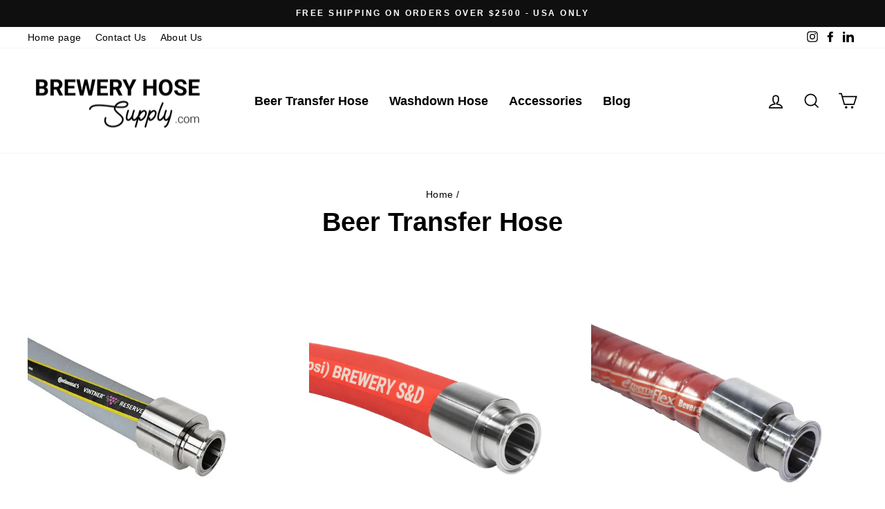

--- FILE ---
content_type: text/html; charset=utf-8
request_url: https://breweryhosesupply.com/collections/beer-transfer-hose
body_size: 32970
content:
<!doctype html>
<html class="no-js" lang="en" dir="ltr">
<head>

<!-- Google tag (gtag.js) -->
<script async src="https://www.googletagmanager.com/gtag/js?id=G-29SX1K2VRT"></script>
<script>
  window.dataLayer = window.dataLayer || [];
  function gtag(){dataLayer.push(arguments);}
  gtag('js', new Date());

  gtag('config', 'G-29SX1K2VRT');
</script>

  
  <meta charset="utf-8">
  <meta http-equiv="X-UA-Compatible" content="IE=edge,chrome=1">
  <meta name="viewport" content="width=device-width,initial-scale=1">
  <meta name="theme-color" content="#1a2930">
  <link rel="canonical" href="https://breweryhosesupply.com/collections/beer-transfer-hose">
  <link rel="preconnect" href="https://cdn.shopify.com">
  <link rel="preconnect" href="https://fonts.shopifycdn.com">
  <link rel="dns-prefetch" href="https://productreviews.shopifycdn.com">
  <link rel="dns-prefetch" href="https://ajax.googleapis.com">
  <link rel="dns-prefetch" href="https://maps.googleapis.com">
  <link rel="dns-prefetch" href="https://maps.gstatic.com">
  <link rel="preload" href="//breweryhosesupply.com/cdn/shop/t/21/assets/theme.css?v=172245467450768760751698260635" as="style"><link rel="shortcut icon" href="//breweryhosesupply.com/cdn/shop/files/FAVICON_BOTTLE_32x32.jpg?v=1614313085" type="image/png" /><title>Beer Transfer Hose
&ndash; Brewery Hose Supply
</title>
<meta property="og:site_name" content="Brewery Hose Supply">
  <meta property="og:url" content="https://breweryhosesupply.com/collections/beer-transfer-hose">
  <meta property="og:title" content="Beer Transfer Hose">
  <meta property="og:type" content="website">
  <meta property="og:description" content="Our easy to use website makes shopping for brewery hose as easy as kicking back a session IPA. As members of the Brewers Association, we know to only offer brewery related products like beer transfer hose, washdown hose, and assemblies with TC fittings."><meta property="og:image" content="http://breweryhosesupply.com/cdn/shop/collections/Beer_transfer_hose_2_0c120e02-d804-4b3f-a0eb-c3898395a111.jpg?v=1587651948">
    <meta property="og:image:secure_url" content="https://breweryhosesupply.com/cdn/shop/collections/Beer_transfer_hose_2_0c120e02-d804-4b3f-a0eb-c3898395a111.jpg?v=1587651948">
    <meta property="og:image:width" content="825">
    <meta property="og:image:height" content="1014"><meta name="twitter:site" content="@">
  <meta name="twitter:card" content="summary_large_image">
  <meta name="twitter:title" content="Beer Transfer Hose">
  <meta name="twitter:description" content="Our easy to use website makes shopping for brewery hose as easy as kicking back a session IPA. As members of the Brewers Association, we know to only offer brewery related products like beer transfer hose, washdown hose, and assemblies with TC fittings.">
<style data-shopify>
  

  
  
  
</style><link rel="stylesheet" href="//breweryhosesupply.com/cdn/shop/t/21/assets/theme.css?v=172245467450768760751698260635" type="text/css" media="all">
  
<style data-shopify>:root {
    --typeHeaderPrimary: Helvetica;
    --typeHeaderFallback: Arial, sans-serif;
    --typeHeaderSize: 38px;
    --typeHeaderWeight: 700;
    --typeHeaderLineHeight: 1;
    --typeHeaderSpacing: 0.0em;

    --typeBasePrimary:Helvetica;
    --typeBaseFallback:Arial, sans-serif;
    --typeBaseSize: 16px;
    --typeBaseWeight: 400;
    --typeBaseSpacing: 0.025em;
    --typeBaseLineHeight: 1.6;

    --typeCollectionTitle: 20px;

    --iconWeight: 4px;
    --iconLinecaps: miter;

    
      --buttonRadius: 3px;
    

    --colorGridOverlayOpacity: 0.1;
  }

  .placeholder-content {
    background-image: linear-gradient(100deg, #ffffff 40%, #f7f7f7 63%, #ffffff 79%);
  }</style><script>
    document.documentElement.className = document.documentElement.className.replace('no-js', 'js');

    window.theme = window.theme || {};
    theme.routes = {
      home: "/",
      cart: "/cart.js",
      cartPage: "/cart",
      cartAdd: "/cart/add.js",
      cartChange: "/cart/change.js"
    };
    theme.strings = {
      soldOut: "Sold Out",
      unavailable: "Unavailable",
      inStockLabel: "In stock, ready to ship",
      stockLabel: "Low stock - [count] items left",
      willNotShipUntil: "Ready to ship [date]",
      willBeInStockAfter: "Back in stock [date]",
      waitingForStock: "Inventory on the way",
      savePrice: "Save [saved_amount]",
      cartEmpty: "Your cart is currently empty.",
      cartTermsConfirmation: "You must agree with the terms and conditions of sales to check out",
      searchCollections: "Collections:",
      searchPages: "Pages:",
      searchArticles: "Articles:"
    };
    theme.settings = {
      dynamicVariantsEnable: true,
      cartType: "drawer",
      isCustomerTemplate: false,
      moneyFormat: "${{amount}}",
      saveType: "dollar",
      productImageSize: "natural",
      productImageCover: false,
      predictiveSearch: false,
      predictiveSearchType: "product,article,page,collection",
      quickView: false,
      themeName: 'Impulse',
      themeVersion: "5.2.1"
    };
  </script>

  <script>window.performance && window.performance.mark && window.performance.mark('shopify.content_for_header.start');</script><meta name="facebook-domain-verification" content="c68kfr8km6c4qr619jbv05kebt12rb">
<meta name="facebook-domain-verification" content="eerby1jpl87isqanqc2w1sfn1avijb">
<meta id="shopify-digital-wallet" name="shopify-digital-wallet" content="/25294438466/digital_wallets/dialog">
<meta name="shopify-checkout-api-token" content="67d7ddcb67e4b4fcd6d06acd106fa587">
<link rel="alternate" type="application/atom+xml" title="Feed" href="/collections/beer-transfer-hose.atom" />
<link rel="alternate" type="application/json+oembed" href="https://breweryhosesupply.com/collections/beer-transfer-hose.oembed">
<script async="async" src="/checkouts/internal/preloads.js?locale=en-US"></script>
<link rel="preconnect" href="https://shop.app" crossorigin="anonymous">
<script async="async" src="https://shop.app/checkouts/internal/preloads.js?locale=en-US&shop_id=25294438466" crossorigin="anonymous"></script>
<script id="apple-pay-shop-capabilities" type="application/json">{"shopId":25294438466,"countryCode":"US","currencyCode":"USD","merchantCapabilities":["supports3DS"],"merchantId":"gid:\/\/shopify\/Shop\/25294438466","merchantName":"Brewery Hose Supply","requiredBillingContactFields":["postalAddress","email","phone"],"requiredShippingContactFields":["postalAddress","email","phone"],"shippingType":"shipping","supportedNetworks":["visa","masterCard","amex","discover","elo","jcb"],"total":{"type":"pending","label":"Brewery Hose Supply","amount":"1.00"},"shopifyPaymentsEnabled":true,"supportsSubscriptions":true}</script>
<script id="shopify-features" type="application/json">{"accessToken":"67d7ddcb67e4b4fcd6d06acd106fa587","betas":["rich-media-storefront-analytics"],"domain":"breweryhosesupply.com","predictiveSearch":true,"shopId":25294438466,"locale":"en"}</script>
<script>var Shopify = Shopify || {};
Shopify.shop = "brewery-hose-supply.myshopify.com";
Shopify.locale = "en";
Shopify.currency = {"active":"USD","rate":"1.0"};
Shopify.country = "US";
Shopify.theme = {"name":"Copy of Impulse - Upgraded [5.2.1] ","id":120687296578,"schema_name":"Impulse","schema_version":"5.2.1","theme_store_id":857,"role":"main"};
Shopify.theme.handle = "null";
Shopify.theme.style = {"id":null,"handle":null};
Shopify.cdnHost = "breweryhosesupply.com/cdn";
Shopify.routes = Shopify.routes || {};
Shopify.routes.root = "/";</script>
<script type="module">!function(o){(o.Shopify=o.Shopify||{}).modules=!0}(window);</script>
<script>!function(o){function n(){var o=[];function n(){o.push(Array.prototype.slice.apply(arguments))}return n.q=o,n}var t=o.Shopify=o.Shopify||{};t.loadFeatures=n(),t.autoloadFeatures=n()}(window);</script>
<script>
  window.ShopifyPay = window.ShopifyPay || {};
  window.ShopifyPay.apiHost = "shop.app\/pay";
  window.ShopifyPay.redirectState = null;
</script>
<script id="shop-js-analytics" type="application/json">{"pageType":"collection"}</script>
<script defer="defer" async type="module" src="//breweryhosesupply.com/cdn/shopifycloud/shop-js/modules/v2/client.init-shop-cart-sync_WVOgQShq.en.esm.js"></script>
<script defer="defer" async type="module" src="//breweryhosesupply.com/cdn/shopifycloud/shop-js/modules/v2/chunk.common_C_13GLB1.esm.js"></script>
<script defer="defer" async type="module" src="//breweryhosesupply.com/cdn/shopifycloud/shop-js/modules/v2/chunk.modal_CLfMGd0m.esm.js"></script>
<script type="module">
  await import("//breweryhosesupply.com/cdn/shopifycloud/shop-js/modules/v2/client.init-shop-cart-sync_WVOgQShq.en.esm.js");
await import("//breweryhosesupply.com/cdn/shopifycloud/shop-js/modules/v2/chunk.common_C_13GLB1.esm.js");
await import("//breweryhosesupply.com/cdn/shopifycloud/shop-js/modules/v2/chunk.modal_CLfMGd0m.esm.js");

  window.Shopify.SignInWithShop?.initShopCartSync?.({"fedCMEnabled":true,"windoidEnabled":true});

</script>
<script>
  window.Shopify = window.Shopify || {};
  if (!window.Shopify.featureAssets) window.Shopify.featureAssets = {};
  window.Shopify.featureAssets['shop-js'] = {"shop-cart-sync":["modules/v2/client.shop-cart-sync_DuR37GeY.en.esm.js","modules/v2/chunk.common_C_13GLB1.esm.js","modules/v2/chunk.modal_CLfMGd0m.esm.js"],"init-fed-cm":["modules/v2/client.init-fed-cm_BucUoe6W.en.esm.js","modules/v2/chunk.common_C_13GLB1.esm.js","modules/v2/chunk.modal_CLfMGd0m.esm.js"],"shop-toast-manager":["modules/v2/client.shop-toast-manager_B0JfrpKj.en.esm.js","modules/v2/chunk.common_C_13GLB1.esm.js","modules/v2/chunk.modal_CLfMGd0m.esm.js"],"init-shop-cart-sync":["modules/v2/client.init-shop-cart-sync_WVOgQShq.en.esm.js","modules/v2/chunk.common_C_13GLB1.esm.js","modules/v2/chunk.modal_CLfMGd0m.esm.js"],"shop-button":["modules/v2/client.shop-button_B_U3bv27.en.esm.js","modules/v2/chunk.common_C_13GLB1.esm.js","modules/v2/chunk.modal_CLfMGd0m.esm.js"],"init-windoid":["modules/v2/client.init-windoid_DuP9q_di.en.esm.js","modules/v2/chunk.common_C_13GLB1.esm.js","modules/v2/chunk.modal_CLfMGd0m.esm.js"],"shop-cash-offers":["modules/v2/client.shop-cash-offers_BmULhtno.en.esm.js","modules/v2/chunk.common_C_13GLB1.esm.js","modules/v2/chunk.modal_CLfMGd0m.esm.js"],"pay-button":["modules/v2/client.pay-button_CrPSEbOK.en.esm.js","modules/v2/chunk.common_C_13GLB1.esm.js","modules/v2/chunk.modal_CLfMGd0m.esm.js"],"init-customer-accounts":["modules/v2/client.init-customer-accounts_jNk9cPYQ.en.esm.js","modules/v2/client.shop-login-button_DJ5ldayH.en.esm.js","modules/v2/chunk.common_C_13GLB1.esm.js","modules/v2/chunk.modal_CLfMGd0m.esm.js"],"avatar":["modules/v2/client.avatar_BTnouDA3.en.esm.js"],"checkout-modal":["modules/v2/client.checkout-modal_pBPyh9w8.en.esm.js","modules/v2/chunk.common_C_13GLB1.esm.js","modules/v2/chunk.modal_CLfMGd0m.esm.js"],"init-shop-for-new-customer-accounts":["modules/v2/client.init-shop-for-new-customer-accounts_BUoCy7a5.en.esm.js","modules/v2/client.shop-login-button_DJ5ldayH.en.esm.js","modules/v2/chunk.common_C_13GLB1.esm.js","modules/v2/chunk.modal_CLfMGd0m.esm.js"],"init-customer-accounts-sign-up":["modules/v2/client.init-customer-accounts-sign-up_CnczCz9H.en.esm.js","modules/v2/client.shop-login-button_DJ5ldayH.en.esm.js","modules/v2/chunk.common_C_13GLB1.esm.js","modules/v2/chunk.modal_CLfMGd0m.esm.js"],"init-shop-email-lookup-coordinator":["modules/v2/client.init-shop-email-lookup-coordinator_CzjY5t9o.en.esm.js","modules/v2/chunk.common_C_13GLB1.esm.js","modules/v2/chunk.modal_CLfMGd0m.esm.js"],"shop-follow-button":["modules/v2/client.shop-follow-button_CsYC63q7.en.esm.js","modules/v2/chunk.common_C_13GLB1.esm.js","modules/v2/chunk.modal_CLfMGd0m.esm.js"],"shop-login-button":["modules/v2/client.shop-login-button_DJ5ldayH.en.esm.js","modules/v2/chunk.common_C_13GLB1.esm.js","modules/v2/chunk.modal_CLfMGd0m.esm.js"],"shop-login":["modules/v2/client.shop-login_B9ccPdmx.en.esm.js","modules/v2/chunk.common_C_13GLB1.esm.js","modules/v2/chunk.modal_CLfMGd0m.esm.js"],"lead-capture":["modules/v2/client.lead-capture_D0K_KgYb.en.esm.js","modules/v2/chunk.common_C_13GLB1.esm.js","modules/v2/chunk.modal_CLfMGd0m.esm.js"],"payment-terms":["modules/v2/client.payment-terms_BWmiNN46.en.esm.js","modules/v2/chunk.common_C_13GLB1.esm.js","modules/v2/chunk.modal_CLfMGd0m.esm.js"]};
</script>
<script>(function() {
  var isLoaded = false;
  function asyncLoad() {
    if (isLoaded) return;
    isLoaded = true;
    var urls = ["\/\/searchserverapi.com\/widgets\/shopify\/init.js?a=3J9Z2O8R8i\u0026shop=brewery-hose-supply.myshopify.com"];
    for (var i = 0; i < urls.length; i++) {
      var s = document.createElement('script');
      s.type = 'text/javascript';
      s.async = true;
      s.src = urls[i];
      var x = document.getElementsByTagName('script')[0];
      x.parentNode.insertBefore(s, x);
    }
  };
  if(window.attachEvent) {
    window.attachEvent('onload', asyncLoad);
  } else {
    window.addEventListener('load', asyncLoad, false);
  }
})();</script>
<script id="__st">var __st={"a":25294438466,"offset":-18000,"reqid":"d23cf719-e0f1-4092-9313-d3ddc9f37ccf-1769663144","pageurl":"breweryhosesupply.com\/collections\/beer-transfer-hose","u":"926dbcf9746d","p":"collection","rtyp":"collection","rid":158186045506};</script>
<script>window.ShopifyPaypalV4VisibilityTracking = true;</script>
<script id="captcha-bootstrap">!function(){'use strict';const t='contact',e='account',n='new_comment',o=[[t,t],['blogs',n],['comments',n],[t,'customer']],c=[[e,'customer_login'],[e,'guest_login'],[e,'recover_customer_password'],[e,'create_customer']],r=t=>t.map((([t,e])=>`form[action*='/${t}']:not([data-nocaptcha='true']) input[name='form_type'][value='${e}']`)).join(','),a=t=>()=>t?[...document.querySelectorAll(t)].map((t=>t.form)):[];function s(){const t=[...o],e=r(t);return a(e)}const i='password',u='form_key',d=['recaptcha-v3-token','g-recaptcha-response','h-captcha-response',i],f=()=>{try{return window.sessionStorage}catch{return}},m='__shopify_v',_=t=>t.elements[u];function p(t,e,n=!1){try{const o=window.sessionStorage,c=JSON.parse(o.getItem(e)),{data:r}=function(t){const{data:e,action:n}=t;return t[m]||n?{data:e,action:n}:{data:t,action:n}}(c);for(const[e,n]of Object.entries(r))t.elements[e]&&(t.elements[e].value=n);n&&o.removeItem(e)}catch(o){console.error('form repopulation failed',{error:o})}}const l='form_type',E='cptcha';function T(t){t.dataset[E]=!0}const w=window,h=w.document,L='Shopify',v='ce_forms',y='captcha';let A=!1;((t,e)=>{const n=(g='f06e6c50-85a8-45c8-87d0-21a2b65856fe',I='https://cdn.shopify.com/shopifycloud/storefront-forms-hcaptcha/ce_storefront_forms_captcha_hcaptcha.v1.5.2.iife.js',D={infoText:'Protected by hCaptcha',privacyText:'Privacy',termsText:'Terms'},(t,e,n)=>{const o=w[L][v],c=o.bindForm;if(c)return c(t,g,e,D).then(n);var r;o.q.push([[t,g,e,D],n]),r=I,A||(h.body.append(Object.assign(h.createElement('script'),{id:'captcha-provider',async:!0,src:r})),A=!0)});var g,I,D;w[L]=w[L]||{},w[L][v]=w[L][v]||{},w[L][v].q=[],w[L][y]=w[L][y]||{},w[L][y].protect=function(t,e){n(t,void 0,e),T(t)},Object.freeze(w[L][y]),function(t,e,n,w,h,L){const[v,y,A,g]=function(t,e,n){const i=e?o:[],u=t?c:[],d=[...i,...u],f=r(d),m=r(i),_=r(d.filter((([t,e])=>n.includes(e))));return[a(f),a(m),a(_),s()]}(w,h,L),I=t=>{const e=t.target;return e instanceof HTMLFormElement?e:e&&e.form},D=t=>v().includes(t);t.addEventListener('submit',(t=>{const e=I(t);if(!e)return;const n=D(e)&&!e.dataset.hcaptchaBound&&!e.dataset.recaptchaBound,o=_(e),c=g().includes(e)&&(!o||!o.value);(n||c)&&t.preventDefault(),c&&!n&&(function(t){try{if(!f())return;!function(t){const e=f();if(!e)return;const n=_(t);if(!n)return;const o=n.value;o&&e.removeItem(o)}(t);const e=Array.from(Array(32),(()=>Math.random().toString(36)[2])).join('');!function(t,e){_(t)||t.append(Object.assign(document.createElement('input'),{type:'hidden',name:u})),t.elements[u].value=e}(t,e),function(t,e){const n=f();if(!n)return;const o=[...t.querySelectorAll(`input[type='${i}']`)].map((({name:t})=>t)),c=[...d,...o],r={};for(const[a,s]of new FormData(t).entries())c.includes(a)||(r[a]=s);n.setItem(e,JSON.stringify({[m]:1,action:t.action,data:r}))}(t,e)}catch(e){console.error('failed to persist form',e)}}(e),e.submit())}));const S=(t,e)=>{t&&!t.dataset[E]&&(n(t,e.some((e=>e===t))),T(t))};for(const o of['focusin','change'])t.addEventListener(o,(t=>{const e=I(t);D(e)&&S(e,y())}));const B=e.get('form_key'),M=e.get(l),P=B&&M;t.addEventListener('DOMContentLoaded',(()=>{const t=y();if(P)for(const e of t)e.elements[l].value===M&&p(e,B);[...new Set([...A(),...v().filter((t=>'true'===t.dataset.shopifyCaptcha))])].forEach((e=>S(e,t)))}))}(h,new URLSearchParams(w.location.search),n,t,e,['guest_login'])})(!0,!0)}();</script>
<script integrity="sha256-4kQ18oKyAcykRKYeNunJcIwy7WH5gtpwJnB7kiuLZ1E=" data-source-attribution="shopify.loadfeatures" defer="defer" src="//breweryhosesupply.com/cdn/shopifycloud/storefront/assets/storefront/load_feature-a0a9edcb.js" crossorigin="anonymous"></script>
<script crossorigin="anonymous" defer="defer" src="//breweryhosesupply.com/cdn/shopifycloud/storefront/assets/shopify_pay/storefront-65b4c6d7.js?v=20250812"></script>
<script data-source-attribution="shopify.dynamic_checkout.dynamic.init">var Shopify=Shopify||{};Shopify.PaymentButton=Shopify.PaymentButton||{isStorefrontPortableWallets:!0,init:function(){window.Shopify.PaymentButton.init=function(){};var t=document.createElement("script");t.src="https://breweryhosesupply.com/cdn/shopifycloud/portable-wallets/latest/portable-wallets.en.js",t.type="module",document.head.appendChild(t)}};
</script>
<script data-source-attribution="shopify.dynamic_checkout.buyer_consent">
  function portableWalletsHideBuyerConsent(e){var t=document.getElementById("shopify-buyer-consent"),n=document.getElementById("shopify-subscription-policy-button");t&&n&&(t.classList.add("hidden"),t.setAttribute("aria-hidden","true"),n.removeEventListener("click",e))}function portableWalletsShowBuyerConsent(e){var t=document.getElementById("shopify-buyer-consent"),n=document.getElementById("shopify-subscription-policy-button");t&&n&&(t.classList.remove("hidden"),t.removeAttribute("aria-hidden"),n.addEventListener("click",e))}window.Shopify?.PaymentButton&&(window.Shopify.PaymentButton.hideBuyerConsent=portableWalletsHideBuyerConsent,window.Shopify.PaymentButton.showBuyerConsent=portableWalletsShowBuyerConsent);
</script>
<script data-source-attribution="shopify.dynamic_checkout.cart.bootstrap">document.addEventListener("DOMContentLoaded",(function(){function t(){return document.querySelector("shopify-accelerated-checkout-cart, shopify-accelerated-checkout")}if(t())Shopify.PaymentButton.init();else{new MutationObserver((function(e,n){t()&&(Shopify.PaymentButton.init(),n.disconnect())})).observe(document.body,{childList:!0,subtree:!0})}}));
</script>
<link id="shopify-accelerated-checkout-styles" rel="stylesheet" media="screen" href="https://breweryhosesupply.com/cdn/shopifycloud/portable-wallets/latest/accelerated-checkout-backwards-compat.css" crossorigin="anonymous">
<style id="shopify-accelerated-checkout-cart">
        #shopify-buyer-consent {
  margin-top: 1em;
  display: inline-block;
  width: 100%;
}

#shopify-buyer-consent.hidden {
  display: none;
}

#shopify-subscription-policy-button {
  background: none;
  border: none;
  padding: 0;
  text-decoration: underline;
  font-size: inherit;
  cursor: pointer;
}

#shopify-subscription-policy-button::before {
  box-shadow: none;
}

      </style>

<script>window.performance && window.performance.mark && window.performance.mark('shopify.content_for_header.end');</script>

  <script src="//breweryhosesupply.com/cdn/shop/t/21/assets/vendor-scripts-v10.js" defer="defer"></script><script src="//breweryhosesupply.com/cdn/shop/t/21/assets/theme.js?v=124371589243640218391640782059" defer="defer"></script><script type="application/ld+json">
{
    "@context": "https://schema.org",
    "@type": "WebSite",
    "@id": "https://www.breweryhosesupply.com/#website",
    "url": "https://www.breweryhosesupply.com",
    "name":"Brewery Hose Supply",
"description":"Our easy to use website makes shopping for brewery hose as easy as kicking back a session IPA. As members of the Brewers Association, we know to only offer brewery related products like beer transfer hose, washdown hose, and assemblies with TC fittings.",
    "potentialAction": {
        "@type": "SearchAction",
        "target": "https://www.breweryhosesupply.com/search?q={search_term_string}",
        "query-input": "required name=search_term_string"
    }
}
  </script>
    <!--  Clickcease.com tracking--><script type='text/javascript'>var script = document.createElement('script');
script.async = true; script.type = 'text/javascript';
var target = 'https://www.clickcease.com/monitor/stat.js';
script.src = target;var elem = document.head;elem.appendChild(script);</script>
<noscript><a href='https://www.clickcease.com' rel='nofollow'><img src='https://monitor.clickcease.com/stats/stats.aspx' alt='ClickCease'/></a></noscript><!--  Clickcease.com tracking-->

<!-- Global site tag (gtag.js) - Google Analytics -->
<script async src="https://www.googletagmanager.com/gtag/js?id=UA-156582588-1"></script>
<script>
  window.dataLayer = window.dataLayer || [];
  function gtag(){dataLayer.push(arguments);}
  gtag('js', new Date());

  gtag('config', 'UA-156582588-1');
  gtag('config', 'AW-672598656');
</script>

  
<script>
    
    
    
    
    
    var gsf_conversion_data = {page_type : 'category', event : 'view_item_list', data : {product_data : [{variant_id : 32240487628866, product_id : 4618024812610, name : "Continental Vintner Reserve EPDM Beer Transfer Hose Assembly", price : "304.81", currency : "USD", sku : "Vintner Assembly 1.5&quot; | 5ft | Crimp Fittings", brand : "Continental", variant : "1.5&quot; Hose Inside Diameter / 5 FT / Crimped Sanitary Fittings", category : "Beer Transfer Hose Assembly"}, {variant_id : 40295995867202, product_id : 6915778740290, name : "1-1/2&quot; Brewery Hose Assembly - Alfagomma BREWT", price : "551.79", currency : "USD", sku : "1.5&quot; x 20&#39; Brewt - Crimped", brand : "Alfagomma", variant : "1.5&quot;Inside Diameter / 20 FT / 1.5&quot; Tri-clamp Crimped Fittings", category : "Beer Transfer Hose Assembly"}, {variant_id : 31524123639874, product_id : 4427123949634, name : "Continental ExtremeFlex Beer Transfer Hose Assembly", price : "321.09", currency : "USD", sku : "ExtremeFlex Assembly 1-1/2&quot; | 5ft | Crimp Fittings", brand : "Continental", variant : "1.5&quot; Hose Inside Diameter / 5 FT / Crimped Sanitary Fittings", category : "Beer Transfer Hose Assembly"}, {variant_id : 31520669171778, product_id : 4426176593986, name : "Continental Purple Snake Hose Assembly", price : "290.05", currency : "USD", sku : "Purple Snake Assembly 1&quot; | 5ft | Crimp Fittings", brand : "Continental", variant : "1&quot; Hose Inside Diameter / 5 FT / Crimped Sanitary Fittings", category : "Beer Transfer Hose Assembly"}], total_price :"1467.74", shop_currency : "USD"}};
    
</script>
<link href="https://monorail-edge.shopifysvc.com" rel="dns-prefetch">
<script>(function(){if ("sendBeacon" in navigator && "performance" in window) {try {var session_token_from_headers = performance.getEntriesByType('navigation')[0].serverTiming.find(x => x.name == '_s').description;} catch {var session_token_from_headers = undefined;}var session_cookie_matches = document.cookie.match(/_shopify_s=([^;]*)/);var session_token_from_cookie = session_cookie_matches && session_cookie_matches.length === 2 ? session_cookie_matches[1] : "";var session_token = session_token_from_headers || session_token_from_cookie || "";function handle_abandonment_event(e) {var entries = performance.getEntries().filter(function(entry) {return /monorail-edge.shopifysvc.com/.test(entry.name);});if (!window.abandonment_tracked && entries.length === 0) {window.abandonment_tracked = true;var currentMs = Date.now();var navigation_start = performance.timing.navigationStart;var payload = {shop_id: 25294438466,url: window.location.href,navigation_start,duration: currentMs - navigation_start,session_token,page_type: "collection"};window.navigator.sendBeacon("https://monorail-edge.shopifysvc.com/v1/produce", JSON.stringify({schema_id: "online_store_buyer_site_abandonment/1.1",payload: payload,metadata: {event_created_at_ms: currentMs,event_sent_at_ms: currentMs}}));}}window.addEventListener('pagehide', handle_abandonment_event);}}());</script>
<script id="web-pixels-manager-setup">(function e(e,d,r,n,o){if(void 0===o&&(o={}),!Boolean(null===(a=null===(i=window.Shopify)||void 0===i?void 0:i.analytics)||void 0===a?void 0:a.replayQueue)){var i,a;window.Shopify=window.Shopify||{};var t=window.Shopify;t.analytics=t.analytics||{};var s=t.analytics;s.replayQueue=[],s.publish=function(e,d,r){return s.replayQueue.push([e,d,r]),!0};try{self.performance.mark("wpm:start")}catch(e){}var l=function(){var e={modern:/Edge?\/(1{2}[4-9]|1[2-9]\d|[2-9]\d{2}|\d{4,})\.\d+(\.\d+|)|Firefox\/(1{2}[4-9]|1[2-9]\d|[2-9]\d{2}|\d{4,})\.\d+(\.\d+|)|Chrom(ium|e)\/(9{2}|\d{3,})\.\d+(\.\d+|)|(Maci|X1{2}).+ Version\/(15\.\d+|(1[6-9]|[2-9]\d|\d{3,})\.\d+)([,.]\d+|)( \(\w+\)|)( Mobile\/\w+|) Safari\/|Chrome.+OPR\/(9{2}|\d{3,})\.\d+\.\d+|(CPU[ +]OS|iPhone[ +]OS|CPU[ +]iPhone|CPU IPhone OS|CPU iPad OS)[ +]+(15[._]\d+|(1[6-9]|[2-9]\d|\d{3,})[._]\d+)([._]\d+|)|Android:?[ /-](13[3-9]|1[4-9]\d|[2-9]\d{2}|\d{4,})(\.\d+|)(\.\d+|)|Android.+Firefox\/(13[5-9]|1[4-9]\d|[2-9]\d{2}|\d{4,})\.\d+(\.\d+|)|Android.+Chrom(ium|e)\/(13[3-9]|1[4-9]\d|[2-9]\d{2}|\d{4,})\.\d+(\.\d+|)|SamsungBrowser\/([2-9]\d|\d{3,})\.\d+/,legacy:/Edge?\/(1[6-9]|[2-9]\d|\d{3,})\.\d+(\.\d+|)|Firefox\/(5[4-9]|[6-9]\d|\d{3,})\.\d+(\.\d+|)|Chrom(ium|e)\/(5[1-9]|[6-9]\d|\d{3,})\.\d+(\.\d+|)([\d.]+$|.*Safari\/(?![\d.]+ Edge\/[\d.]+$))|(Maci|X1{2}).+ Version\/(10\.\d+|(1[1-9]|[2-9]\d|\d{3,})\.\d+)([,.]\d+|)( \(\w+\)|)( Mobile\/\w+|) Safari\/|Chrome.+OPR\/(3[89]|[4-9]\d|\d{3,})\.\d+\.\d+|(CPU[ +]OS|iPhone[ +]OS|CPU[ +]iPhone|CPU IPhone OS|CPU iPad OS)[ +]+(10[._]\d+|(1[1-9]|[2-9]\d|\d{3,})[._]\d+)([._]\d+|)|Android:?[ /-](13[3-9]|1[4-9]\d|[2-9]\d{2}|\d{4,})(\.\d+|)(\.\d+|)|Mobile Safari.+OPR\/([89]\d|\d{3,})\.\d+\.\d+|Android.+Firefox\/(13[5-9]|1[4-9]\d|[2-9]\d{2}|\d{4,})\.\d+(\.\d+|)|Android.+Chrom(ium|e)\/(13[3-9]|1[4-9]\d|[2-9]\d{2}|\d{4,})\.\d+(\.\d+|)|Android.+(UC? ?Browser|UCWEB|U3)[ /]?(15\.([5-9]|\d{2,})|(1[6-9]|[2-9]\d|\d{3,})\.\d+)\.\d+|SamsungBrowser\/(5\.\d+|([6-9]|\d{2,})\.\d+)|Android.+MQ{2}Browser\/(14(\.(9|\d{2,})|)|(1[5-9]|[2-9]\d|\d{3,})(\.\d+|))(\.\d+|)|K[Aa][Ii]OS\/(3\.\d+|([4-9]|\d{2,})\.\d+)(\.\d+|)/},d=e.modern,r=e.legacy,n=navigator.userAgent;return n.match(d)?"modern":n.match(r)?"legacy":"unknown"}(),u="modern"===l?"modern":"legacy",c=(null!=n?n:{modern:"",legacy:""})[u],f=function(e){return[e.baseUrl,"/wpm","/b",e.hashVersion,"modern"===e.buildTarget?"m":"l",".js"].join("")}({baseUrl:d,hashVersion:r,buildTarget:u}),m=function(e){var d=e.version,r=e.bundleTarget,n=e.surface,o=e.pageUrl,i=e.monorailEndpoint;return{emit:function(e){var a=e.status,t=e.errorMsg,s=(new Date).getTime(),l=JSON.stringify({metadata:{event_sent_at_ms:s},events:[{schema_id:"web_pixels_manager_load/3.1",payload:{version:d,bundle_target:r,page_url:o,status:a,surface:n,error_msg:t},metadata:{event_created_at_ms:s}}]});if(!i)return console&&console.warn&&console.warn("[Web Pixels Manager] No Monorail endpoint provided, skipping logging."),!1;try{return self.navigator.sendBeacon.bind(self.navigator)(i,l)}catch(e){}var u=new XMLHttpRequest;try{return u.open("POST",i,!0),u.setRequestHeader("Content-Type","text/plain"),u.send(l),!0}catch(e){return console&&console.warn&&console.warn("[Web Pixels Manager] Got an unhandled error while logging to Monorail."),!1}}}}({version:r,bundleTarget:l,surface:e.surface,pageUrl:self.location.href,monorailEndpoint:e.monorailEndpoint});try{o.browserTarget=l,function(e){var d=e.src,r=e.async,n=void 0===r||r,o=e.onload,i=e.onerror,a=e.sri,t=e.scriptDataAttributes,s=void 0===t?{}:t,l=document.createElement("script"),u=document.querySelector("head"),c=document.querySelector("body");if(l.async=n,l.src=d,a&&(l.integrity=a,l.crossOrigin="anonymous"),s)for(var f in s)if(Object.prototype.hasOwnProperty.call(s,f))try{l.dataset[f]=s[f]}catch(e){}if(o&&l.addEventListener("load",o),i&&l.addEventListener("error",i),u)u.appendChild(l);else{if(!c)throw new Error("Did not find a head or body element to append the script");c.appendChild(l)}}({src:f,async:!0,onload:function(){if(!function(){var e,d;return Boolean(null===(d=null===(e=window.Shopify)||void 0===e?void 0:e.analytics)||void 0===d?void 0:d.initialized)}()){var d=window.webPixelsManager.init(e)||void 0;if(d){var r=window.Shopify.analytics;r.replayQueue.forEach((function(e){var r=e[0],n=e[1],o=e[2];d.publishCustomEvent(r,n,o)})),r.replayQueue=[],r.publish=d.publishCustomEvent,r.visitor=d.visitor,r.initialized=!0}}},onerror:function(){return m.emit({status:"failed",errorMsg:"".concat(f," has failed to load")})},sri:function(e){var d=/^sha384-[A-Za-z0-9+/=]+$/;return"string"==typeof e&&d.test(e)}(c)?c:"",scriptDataAttributes:o}),m.emit({status:"loading"})}catch(e){m.emit({status:"failed",errorMsg:(null==e?void 0:e.message)||"Unknown error"})}}})({shopId: 25294438466,storefrontBaseUrl: "https://breweryhosesupply.com",extensionsBaseUrl: "https://extensions.shopifycdn.com/cdn/shopifycloud/web-pixels-manager",monorailEndpoint: "https://monorail-edge.shopifysvc.com/unstable/produce_batch",surface: "storefront-renderer",enabledBetaFlags: ["2dca8a86"],webPixelsConfigList: [{"id":"1087930434","configuration":"{\"account_ID\":\"259953\",\"google_analytics_tracking_tag\":\"1\",\"measurement_id\":\"2\",\"api_secret\":\"3\",\"shop_settings\":\"{\\\"custom_pixel_script\\\":\\\"https:\\\\\\\/\\\\\\\/storage.googleapis.com\\\\\\\/gsf-scripts\\\\\\\/custom-pixels\\\\\\\/brewery-hose-supply.js\\\"}\"}","eventPayloadVersion":"v1","runtimeContext":"LAX","scriptVersion":"c6b888297782ed4a1cba19cda43d6625","type":"APP","apiClientId":1558137,"privacyPurposes":[],"dataSharingAdjustments":{"protectedCustomerApprovalScopes":["read_customer_address","read_customer_email","read_customer_name","read_customer_personal_data","read_customer_phone"]}},{"id":"420970562","configuration":"{\"config\":\"{\\\"pixel_id\\\":\\\"G-29SX1K2VRT\\\",\\\"gtag_events\\\":[{\\\"type\\\":\\\"purchase\\\",\\\"action_label\\\":\\\"G-29SX1K2VRT\\\"},{\\\"type\\\":\\\"page_view\\\",\\\"action_label\\\":\\\"G-29SX1K2VRT\\\"},{\\\"type\\\":\\\"view_item\\\",\\\"action_label\\\":\\\"G-29SX1K2VRT\\\"},{\\\"type\\\":\\\"search\\\",\\\"action_label\\\":\\\"G-29SX1K2VRT\\\"},{\\\"type\\\":\\\"add_to_cart\\\",\\\"action_label\\\":\\\"G-29SX1K2VRT\\\"},{\\\"type\\\":\\\"begin_checkout\\\",\\\"action_label\\\":\\\"G-29SX1K2VRT\\\"},{\\\"type\\\":\\\"add_payment_info\\\",\\\"action_label\\\":\\\"G-29SX1K2VRT\\\"}],\\\"enable_monitoring_mode\\\":false}\"}","eventPayloadVersion":"v1","runtimeContext":"OPEN","scriptVersion":"b2a88bafab3e21179ed38636efcd8a93","type":"APP","apiClientId":1780363,"privacyPurposes":[],"dataSharingAdjustments":{"protectedCustomerApprovalScopes":["read_customer_address","read_customer_email","read_customer_name","read_customer_personal_data","read_customer_phone"]}},{"id":"98566210","configuration":"{\"pixel_id\":\"881387299406452\",\"pixel_type\":\"facebook_pixel\",\"metaapp_system_user_token\":\"-\"}","eventPayloadVersion":"v1","runtimeContext":"OPEN","scriptVersion":"ca16bc87fe92b6042fbaa3acc2fbdaa6","type":"APP","apiClientId":2329312,"privacyPurposes":["ANALYTICS","MARKETING","SALE_OF_DATA"],"dataSharingAdjustments":{"protectedCustomerApprovalScopes":["read_customer_address","read_customer_email","read_customer_name","read_customer_personal_data","read_customer_phone"]}},{"id":"65667138","eventPayloadVersion":"v1","runtimeContext":"LAX","scriptVersion":"1","type":"CUSTOM","privacyPurposes":["MARKETING"],"name":"Meta pixel (migrated)"},{"id":"shopify-app-pixel","configuration":"{}","eventPayloadVersion":"v1","runtimeContext":"STRICT","scriptVersion":"0450","apiClientId":"shopify-pixel","type":"APP","privacyPurposes":["ANALYTICS","MARKETING"]},{"id":"shopify-custom-pixel","eventPayloadVersion":"v1","runtimeContext":"LAX","scriptVersion":"0450","apiClientId":"shopify-pixel","type":"CUSTOM","privacyPurposes":["ANALYTICS","MARKETING"]}],isMerchantRequest: false,initData: {"shop":{"name":"Brewery Hose Supply","paymentSettings":{"currencyCode":"USD"},"myshopifyDomain":"brewery-hose-supply.myshopify.com","countryCode":"US","storefrontUrl":"https:\/\/breweryhosesupply.com"},"customer":null,"cart":null,"checkout":null,"productVariants":[],"purchasingCompany":null},},"https://breweryhosesupply.com/cdn","1d2a099fw23dfb22ep557258f5m7a2edbae",{"modern":"","legacy":""},{"shopId":"25294438466","storefrontBaseUrl":"https:\/\/breweryhosesupply.com","extensionBaseUrl":"https:\/\/extensions.shopifycdn.com\/cdn\/shopifycloud\/web-pixels-manager","surface":"storefront-renderer","enabledBetaFlags":"[\"2dca8a86\"]","isMerchantRequest":"false","hashVersion":"1d2a099fw23dfb22ep557258f5m7a2edbae","publish":"custom","events":"[[\"page_viewed\",{}],[\"collection_viewed\",{\"collection\":{\"id\":\"158186045506\",\"title\":\"Beer Transfer Hose\",\"productVariants\":[{\"price\":{\"amount\":263.5,\"currencyCode\":\"USD\"},\"product\":{\"title\":\"Continental Vintner Reserve EPDM Beer Transfer Hose Assembly\",\"vendor\":\"Continental\",\"id\":\"4618024812610\",\"untranslatedTitle\":\"Continental Vintner Reserve EPDM Beer Transfer Hose Assembly\",\"url\":\"\/products\/continental-vintner-hose-assembly\",\"type\":\"Beer Transfer Hose Assembly\"},\"id\":\"32240486973506\",\"image\":{\"src\":\"\/\/breweryhosesupply.com\/cdn\/shop\/products\/ContinentalVintnerBrewersHose.jpg?v=1635549657\"},\"sku\":\"Vintner Assembly 1\\\" | 5ft | Crimp Fittings\",\"title\":\"1\\\" Hose Inside Diameter \/ 5 FT \/ Crimped Sanitary Fittings\",\"untranslatedTitle\":\"1\\\" Hose Inside Diameter \/ 5 FT \/ Crimped Sanitary Fittings\"},{\"price\":{\"amount\":292.95,\"currencyCode\":\"USD\"},\"product\":{\"title\":\"1-1\/2\\\" Brewery Hose Assembly - Alfagomma BREWT\",\"vendor\":\"Alfagomma\",\"id\":\"6915778740290\",\"untranslatedTitle\":\"1-1\/2\\\" Brewery Hose Assembly - Alfagomma BREWT\",\"url\":\"\/products\/brewt-brewery-hose-assembly\",\"type\":\"Beer Transfer Hose Assembly\"},\"id\":\"40295995768898\",\"image\":{\"src\":\"\/\/breweryhosesupply.com\/cdn\/shop\/files\/brewery-hose-assembly-brewt.jpg?v=1684349108\"},\"sku\":\"1.5\\\" x 5' Brewt - Crimped\",\"title\":\"1.5\\\"Inside Diameter \/ 5 FT \/ 1.5\\\" Tri-clamp Crimped Fittings\",\"untranslatedTitle\":\"1.5\\\"Inside Diameter \/ 5 FT \/ 1.5\\\" Tri-clamp Crimped Fittings\"},{\"price\":{\"amount\":321.09,\"currencyCode\":\"USD\"},\"product\":{\"title\":\"Continental ExtremeFlex Beer Transfer Hose Assembly\",\"vendor\":\"Continental\",\"id\":\"4427123949634\",\"untranslatedTitle\":\"Continental ExtremeFlex Beer Transfer Hose Assembly\",\"url\":\"\/products\/continental-extremeflex-hose-assembly\",\"type\":\"Beer Transfer Hose Assembly\"},\"id\":\"31524123639874\",\"image\":{\"src\":\"\/\/breweryhosesupply.com\/cdn\/shop\/products\/ExtremeFlex_Hose_with_Crimped_Fittings-01.jpg?v=1632168871\"},\"sku\":\"ExtremeFlex Assembly 1-1\/2\\\" | 5ft | Crimp Fittings\",\"title\":\"1.5\\\" Hose Inside Diameter \/ 5 FT \/ Crimped Sanitary Fittings\",\"untranslatedTitle\":\"1.5\\\" Hose Inside Diameter \/ 5 FT \/ Crimped Sanitary Fittings\"},{\"price\":{\"amount\":290.05,\"currencyCode\":\"USD\"},\"product\":{\"title\":\"Continental Purple Snake Hose Assembly\",\"vendor\":\"Continental\",\"id\":\"4426176593986\",\"untranslatedTitle\":\"Continental Purple Snake Hose Assembly\",\"url\":\"\/products\/continental-purple-snake-hose-assembly\",\"type\":\"Beer Transfer Hose Assembly\"},\"id\":\"31520669171778\",\"image\":{\"src\":\"\/\/breweryhosesupply.com\/cdn\/shop\/products\/ContinentalPurpleSnakeBrewersHose.jpg?v=1635549660\"},\"sku\":\"Purple Snake Assembly 1\\\" | 5ft | Crimp Fittings\",\"title\":\"1\\\" Hose Inside Diameter \/ 5 FT \/ Crimped Sanitary Fittings\",\"untranslatedTitle\":\"1\\\" Hose Inside Diameter \/ 5 FT \/ Crimped Sanitary Fittings\"},{\"price\":{\"amount\":247.9,\"currencyCode\":\"USD\"},\"product\":{\"title\":\"Novaflex Connoisseurs 6506 Beer Transfer Hose Assembly\",\"vendor\":\"Novaflex\",\"id\":\"4427157471298\",\"untranslatedTitle\":\"Novaflex Connoisseurs 6506 Beer Transfer Hose Assembly\",\"url\":\"\/products\/novaflex-connoiseurs-6506-hose-assembly\",\"type\":\"Beer Transfer Hose Assembly\"},\"id\":\"31524270964802\",\"image\":{\"src\":\"\/\/breweryhosesupply.com\/cdn\/shop\/products\/Connoisseurs_Brewery_Hose_with_Crimped_Fittings-266982.jpg?v=1624985157\"},\"sku\":\"1\\\" Connoisseurs 6506 Assembly | 5' w\/ Crimped Fittings\",\"title\":\"1\\\" \/ 5 FT \/ Crimped Sanitary Fittings\",\"untranslatedTitle\":\"1\\\" \/ 5 FT \/ Crimped Sanitary Fittings\"},{\"price\":{\"amount\":269.6,\"currencyCode\":\"USD\"},\"product\":{\"title\":\"Novaflex Novabrew 6507 Beer Transfer Hose Assembly\",\"vendor\":\"Novaflex\",\"id\":\"4427153276994\",\"untranslatedTitle\":\"Novaflex Novabrew 6507 Beer Transfer Hose Assembly\",\"url\":\"\/products\/novaflex-novabrew-6507-hose-assembly\",\"type\":\"Beer Transfer Hose Assembly\"},\"id\":\"31524250976322\",\"image\":{\"src\":\"\/\/breweryhosesupply.com\/cdn\/shop\/products\/NovaBrew_Hose_with_Crimped_Fittings-471961.jpg?v=1624985145\"},\"sku\":\"Novabrew 6507 Assembly-1\",\"title\":\"1\\\" Hose Inside Diameter \/ 5 FT \/ Crimped Sanitary Fittings\",\"untranslatedTitle\":\"1\\\" Hose Inside Diameter \/ 5 FT \/ Crimped Sanitary Fittings\"},{\"price\":{\"amount\":253.96,\"currencyCode\":\"USD\"},\"product\":{\"title\":\"Novaflex 6400 EPDM Brewery Hose Assembly\",\"vendor\":\"Brewery Hose Supply\",\"id\":\"6752484261954\",\"untranslatedTitle\":\"Novaflex 6400 EPDM Brewery Hose Assembly\",\"url\":\"\/products\/novaflex-6400-epdm-brewery-hose-assembly\",\"type\":\"Beer Transfer Hose Assembly\"},\"id\":\"39796181139522\",\"image\":{\"src\":\"\/\/breweryhosesupply.com\/cdn\/shop\/products\/novaflex-6400-epdm-brewers-hose.jpg?v=1653322277\"},\"sku\":\"1\\\" x 5' | NOV 6400 ASSEMBLY | CRIMPED FITTINGS\",\"title\":\"1\\\" Hose Inside Diameter \/ 5 FT \/ Crimped Sanitary TC Fittings\",\"untranslatedTitle\":\"1\\\" Hose Inside Diameter \/ 5 FT \/ Crimped Sanitary TC Fittings\"}]}}]]"});</script><script>
  window.ShopifyAnalytics = window.ShopifyAnalytics || {};
  window.ShopifyAnalytics.meta = window.ShopifyAnalytics.meta || {};
  window.ShopifyAnalytics.meta.currency = 'USD';
  var meta = {"products":[{"id":4618024812610,"gid":"gid:\/\/shopify\/Product\/4618024812610","vendor":"Continental","type":"Beer Transfer Hose Assembly","handle":"continental-vintner-hose-assembly","variants":[{"id":32240486973506,"price":26350,"name":"Continental Vintner Reserve EPDM Beer Transfer Hose Assembly - 1\" Hose Inside Diameter \/ 5 FT \/ Crimped Sanitary Fittings","public_title":"1\" Hose Inside Diameter \/ 5 FT \/ Crimped Sanitary Fittings","sku":"Vintner Assembly 1\" | 5ft | Crimp Fittings"},{"id":32240487039042,"price":35179,"name":"Continental Vintner Reserve EPDM Beer Transfer Hose Assembly - 1\" Hose Inside Diameter \/ 10 FT \/ Crimped Sanitary Fittings","public_title":"1\" Hose Inside Diameter \/ 10 FT \/ Crimped Sanitary Fittings","sku":"Vintner Assembly 1\" | 10ft | Crimp Fittings"},{"id":32240487104578,"price":43902,"name":"Continental Vintner Reserve EPDM Beer Transfer Hose Assembly - 1\" Hose Inside Diameter \/ 15 FT \/ Crimped Sanitary Fittings","public_title":"1\" Hose Inside Diameter \/ 15 FT \/ Crimped Sanitary Fittings","sku":"Vintner Assembly 1\" | 15ft | Crimp Fittings"},{"id":32240487170114,"price":52633,"name":"Continental Vintner Reserve EPDM Beer Transfer Hose Assembly - 1\" Hose Inside Diameter \/ 20 FT \/ Crimped Sanitary Fittings","public_title":"1\" Hose Inside Diameter \/ 20 FT \/ Crimped Sanitary Fittings","sku":"Vintner Assembly 1\" | 20ft | Crimp Fittings"},{"id":32240487235650,"price":61346,"name":"Continental Vintner Reserve EPDM Beer Transfer Hose Assembly - 1\" Hose Inside Diameter \/ 25 FT \/ Crimped Sanitary Fittings","public_title":"1\" Hose Inside Diameter \/ 25 FT \/ Crimped Sanitary Fittings","sku":"Vintner Assembly 1\" | 25ft | Crimp Fittings"},{"id":32240487301186,"price":70067,"name":"Continental Vintner Reserve EPDM Beer Transfer Hose Assembly - 1\" Hose Inside Diameter \/ 30 FT \/ Crimped Sanitary Fittings","public_title":"1\" Hose Inside Diameter \/ 30 FT \/ Crimped Sanitary Fittings","sku":"Vintner Assembly 1\" | 30ft | Crimp Fittings"},{"id":32240487366722,"price":78789,"name":"Continental Vintner Reserve EPDM Beer Transfer Hose Assembly - 1\" Hose Inside Diameter \/ 35 FT \/ Crimped Sanitary Fittings","public_title":"1\" Hose Inside Diameter \/ 35 FT \/ Crimped Sanitary Fittings","sku":"Vintner Assembly 1\" | 35ft | Crimp Fittings"},{"id":32240487432258,"price":87402,"name":"Continental Vintner Reserve EPDM Beer Transfer Hose Assembly - 1\" Hose Inside Diameter \/ 40 FT \/ Crimped Sanitary Fittings","public_title":"1\" Hose Inside Diameter \/ 40 FT \/ Crimped Sanitary Fittings","sku":"Vintner Assembly 1\" | 40ft | Crimp Fittings"},{"id":32240487497794,"price":96124,"name":"Continental Vintner Reserve EPDM Beer Transfer Hose Assembly - 1\" Hose Inside Diameter \/ 45 FT \/ Crimped Sanitary Fittings","public_title":"1\" Hose Inside Diameter \/ 45 FT \/ Crimped Sanitary Fittings","sku":"Vintner Assembly 1\" | 45ft | Crimp Fittings"},{"id":32240487563330,"price":104846,"name":"Continental Vintner Reserve EPDM Beer Transfer Hose Assembly - 1\" Hose Inside Diameter \/ 50 FT \/ Crimped Sanitary Fittings","public_title":"1\" Hose Inside Diameter \/ 50 FT \/ Crimped Sanitary Fittings","sku":"Vintner Assembly 1\" | 50ft | Crimp Fittings"},{"id":32240487628866,"price":30481,"name":"Continental Vintner Reserve EPDM Beer Transfer Hose Assembly - 1.5\" Hose Inside Diameter \/ 5 FT \/ Crimped Sanitary Fittings","public_title":"1.5\" Hose Inside Diameter \/ 5 FT \/ Crimped Sanitary Fittings","sku":"Vintner Assembly 1.5\" | 5ft | Crimp Fittings"},{"id":32240487694402,"price":41615,"name":"Continental Vintner Reserve EPDM Beer Transfer Hose Assembly - 1.5\" Hose Inside Diameter \/ 10 FT \/ Crimped Sanitary Fittings","public_title":"1.5\" Hose Inside Diameter \/ 10 FT \/ Crimped Sanitary Fittings","sku":"Vintner Assembly 1.5\" | 10ft | Crimped Fittings"},{"id":32240487759938,"price":52999,"name":"Continental Vintner Reserve EPDM Beer Transfer Hose Assembly - 1.5\" Hose Inside Diameter \/ 15 FT \/ Crimped Sanitary Fittings","public_title":"1.5\" Hose Inside Diameter \/ 15 FT \/ Crimped Sanitary Fittings","sku":"Vintner Assembly 1.5\" | 15ft | Crimped Fittings"},{"id":32240487825474,"price":64216,"name":"Continental Vintner Reserve EPDM Beer Transfer Hose Assembly - 1.5\" Hose Inside Diameter \/ 20 FT \/ Crimped Sanitary Fittings","public_title":"1.5\" Hose Inside Diameter \/ 20 FT \/ Crimped Sanitary Fittings","sku":"Vintner Assembly 1.5\" | 20ft | Crimped Fittings"},{"id":32240487891010,"price":75434,"name":"Continental Vintner Reserve EPDM Beer Transfer Hose Assembly - 1.5\" Hose Inside Diameter \/ 25 FT \/ Crimped Sanitary Fittings","public_title":"1.5\" Hose Inside Diameter \/ 25 FT \/ Crimped Sanitary Fittings","sku":"Vintner Assembly 1.5\" | 25ft | Crimped Fittings"},{"id":32240487956546,"price":86650,"name":"Continental Vintner Reserve EPDM Beer Transfer Hose Assembly - 1.5\" Hose Inside Diameter \/ 30 FT \/ Crimped Sanitary Fittings","public_title":"1.5\" Hose Inside Diameter \/ 30 FT \/ Crimped Sanitary Fittings","sku":"Vintner Assembly 1.5\" | 30ft | Crimped Fittings"},{"id":32240488022082,"price":97701,"name":"Continental Vintner Reserve EPDM Beer Transfer Hose Assembly - 1.5\" Hose Inside Diameter \/ 35 FT \/ Crimped Sanitary Fittings","public_title":"1.5\" Hose Inside Diameter \/ 35 FT \/ Crimped Sanitary Fittings","sku":"Vintner Assembly 1.5\" | 35ft | Crimped Fittings"},{"id":32240488087618,"price":108834,"name":"Continental Vintner Reserve EPDM Beer Transfer Hose Assembly - 1.5\" Hose Inside Diameter \/ 40 FT \/ Crimped Sanitary Fittings","public_title":"1.5\" Hose Inside Diameter \/ 40 FT \/ Crimped Sanitary Fittings","sku":"Vintner Assembly 1.5\" | 40ft | Crimped Fittings"},{"id":32240488153154,"price":119968,"name":"Continental Vintner Reserve EPDM Beer Transfer Hose Assembly - 1.5\" Hose Inside Diameter \/ 45 FT \/ Crimped Sanitary Fittings","public_title":"1.5\" Hose Inside Diameter \/ 45 FT \/ Crimped Sanitary Fittings","sku":"Vintner Assembly 1.5\" | 45ft | Crimped Fittings"},{"id":32240488218690,"price":129119,"name":"Continental Vintner Reserve EPDM Beer Transfer Hose Assembly - 1.5\" Hose Inside Diameter \/ 50 FT \/ Crimped Sanitary Fittings","public_title":"1.5\" Hose Inside Diameter \/ 50 FT \/ Crimped Sanitary Fittings","sku":"Vintner Assembly 1.5\" | 50ft | Crimped Fittings"}],"remote":false},{"id":6915778740290,"gid":"gid:\/\/shopify\/Product\/6915778740290","vendor":"Alfagomma","type":"Beer Transfer Hose Assembly","handle":"brewt-brewery-hose-assembly","variants":[{"id":40295995768898,"price":29295,"name":"1-1\/2\" Brewery Hose Assembly - Alfagomma BREWT - 1.5\"Inside Diameter \/ 5 FT \/ 1.5\" Tri-clamp Crimped Fittings","public_title":"1.5\"Inside Diameter \/ 5 FT \/ 1.5\" Tri-clamp Crimped Fittings","sku":"1.5\" x 5' Brewt - Crimped"},{"id":40295995801666,"price":37819,"name":"1-1\/2\" Brewery Hose Assembly - Alfagomma BREWT - 1.5\"Inside Diameter \/ 10 FT \/ 1.5\" Tri-clamp Crimped Fittings","public_title":"1.5\"Inside Diameter \/ 10 FT \/ 1.5\" Tri-clamp Crimped Fittings","sku":"1.5\" x 10' Brewt - Crimped"},{"id":40295995834434,"price":46582,"name":"1-1\/2\" Brewery Hose Assembly - Alfagomma BREWT - 1.5\"Inside Diameter \/ 15 FT \/ 1.5\" Tri-clamp Crimped Fittings","public_title":"1.5\"Inside Diameter \/ 15 FT \/ 1.5\" Tri-clamp Crimped Fittings","sku":"1.5\" x 15' Brewt - Crimped"},{"id":40295995867202,"price":55179,"name":"1-1\/2\" Brewery Hose Assembly - Alfagomma BREWT - 1.5\"Inside Diameter \/ 20 FT \/ 1.5\" Tri-clamp Crimped Fittings","public_title":"1.5\"Inside Diameter \/ 20 FT \/ 1.5\" Tri-clamp Crimped Fittings","sku":"1.5\" x 20' Brewt - Crimped"},{"id":40295995899970,"price":63775,"name":"1-1\/2\" Brewery Hose Assembly - Alfagomma BREWT - 1.5\"Inside Diameter \/ 25 FT \/ 1.5\" Tri-clamp Crimped Fittings","public_title":"1.5\"Inside Diameter \/ 25 FT \/ 1.5\" Tri-clamp Crimped Fittings","sku":"1.5\" x 25' Brewt - Crimped"},{"id":40295995932738,"price":72372,"name":"1-1\/2\" Brewery Hose Assembly - Alfagomma BREWT - 1.5\"Inside Diameter \/ 30 FT \/ 1.5\" Tri-clamp Crimped Fittings","public_title":"1.5\"Inside Diameter \/ 30 FT \/ 1.5\" Tri-clamp Crimped Fittings","sku":"1.5\" x 30' Brewt - Crimped"},{"id":40295995965506,"price":80968,"name":"1-1\/2\" Brewery Hose Assembly - Alfagomma BREWT - 1.5\"Inside Diameter \/ 35 FT \/ 1.5\" Tri-clamp Crimped Fittings","public_title":"1.5\"Inside Diameter \/ 35 FT \/ 1.5\" Tri-clamp Crimped Fittings","sku":"1.5\" x 35' Brewt - Crimped"},{"id":40295995998274,"price":89565,"name":"1-1\/2\" Brewery Hose Assembly - Alfagomma BREWT - 1.5\"Inside Diameter \/ 40 FT \/ 1.5\" Tri-clamp Crimped Fittings","public_title":"1.5\"Inside Diameter \/ 40 FT \/ 1.5\" Tri-clamp Crimped Fittings","sku":"1.5\" x 40' Brewt - Crimped"},{"id":40295996031042,"price":98161,"name":"1-1\/2\" Brewery Hose Assembly - Alfagomma BREWT - 1.5\"Inside Diameter \/ 45 FT \/ 1.5\" Tri-clamp Crimped Fittings","public_title":"1.5\"Inside Diameter \/ 45 FT \/ 1.5\" Tri-clamp Crimped Fittings","sku":"1.5\" x 45' Brewt - Crimped"},{"id":40295996063810,"price":106757,"name":"1-1\/2\" Brewery Hose Assembly - Alfagomma BREWT - 1.5\"Inside Diameter \/ 50 FT \/ 1.5\" Tri-clamp Crimped Fittings","public_title":"1.5\"Inside Diameter \/ 50 FT \/ 1.5\" Tri-clamp Crimped Fittings","sku":"1.5\" x 50' Brewt - Crimped"}],"remote":false},{"id":4427123949634,"gid":"gid:\/\/shopify\/Product\/4427123949634","vendor":"Continental","type":"Beer Transfer Hose Assembly","handle":"continental-extremeflex-hose-assembly","variants":[{"id":31524123639874,"price":32109,"name":"Continental ExtremeFlex Beer Transfer Hose Assembly - 1.5\" Hose Inside Diameter \/ 5 FT \/ Crimped Sanitary Fittings","public_title":"1.5\" Hose Inside Diameter \/ 5 FT \/ Crimped Sanitary Fittings","sku":"ExtremeFlex Assembly 1-1\/2\" | 5ft | Crimp Fittings"},{"id":31524123705410,"price":43427,"name":"Continental ExtremeFlex Beer Transfer Hose Assembly - 1.5\" Hose Inside Diameter \/ 10 FT \/ Crimped Sanitary Fittings","public_title":"1.5\" Hose Inside Diameter \/ 10 FT \/ Crimped Sanitary Fittings","sku":"ExtremeFlex Assembly 1-1\/2\" | 10ft | Crimp Fittings"},{"id":31524123770946,"price":54995,"name":"Continental ExtremeFlex Beer Transfer Hose Assembly - 1.5\" Hose Inside Diameter \/ 15 FT \/ Crimped Sanitary Fittings","public_title":"1.5\" Hose Inside Diameter \/ 15 FT \/ Crimped Sanitary Fittings","sku":"ExtremeFlex Assembly 1-1\/2\" | 15ft | Crimp Fittings"},{"id":31524123836482,"price":66395,"name":"Continental ExtremeFlex Beer Transfer Hose Assembly - 1.5\" Hose Inside Diameter \/ 20 FT \/ Crimped Sanitary Fittings","public_title":"1.5\" Hose Inside Diameter \/ 20 FT \/ Crimped Sanitary Fittings","sku":"ExtremeFlex Assembly 1-1\/2\" | 20ft | Crimp Fittings"},{"id":31524123902018,"price":77797,"name":"Continental ExtremeFlex Beer Transfer Hose Assembly - 1.5\" Hose Inside Diameter \/ 25 FT \/ Crimped Sanitary Fittings","public_title":"1.5\" Hose Inside Diameter \/ 25 FT \/ Crimped Sanitary Fittings","sku":"ExtremeFlex Assembly 1-1\/2\" | 25ft | Crimp Fittings"},{"id":31524123967554,"price":89198,"name":"Continental ExtremeFlex Beer Transfer Hose Assembly - 1.5\" Hose Inside Diameter \/ 30 FT \/ Crimped Sanitary Fittings","public_title":"1.5\" Hose Inside Diameter \/ 30 FT \/ Crimped Sanitary Fittings","sku":"ExtremeFlex Assembly 1-1\/2\" | 30ft | Crimp Fittings"},{"id":31524124033090,"price":100598,"name":"Continental ExtremeFlex Beer Transfer Hose Assembly - 1.5\" Hose Inside Diameter \/ 35 FT \/ Crimped Sanitary Fittings","public_title":"1.5\" Hose Inside Diameter \/ 35 FT \/ Crimped Sanitary Fittings","sku":"ExtremeFlex Assembly 1-1\/2\" | 35ft | Crimp Fittings"},{"id":31524124098626,"price":111999,"name":"Continental ExtremeFlex Beer Transfer Hose Assembly - 1.5\" Hose Inside Diameter \/ 40 FT \/ Crimped Sanitary Fittings","public_title":"1.5\" Hose Inside Diameter \/ 40 FT \/ Crimped Sanitary Fittings","sku":"ExtremeFlex Assembly 1-1\/2\" | 40ft | Crimp Fittings"},{"id":31524124164162,"price":123400,"name":"Continental ExtremeFlex Beer Transfer Hose Assembly - 1.5\" Hose Inside Diameter \/ 45 FT \/ Crimped Sanitary Fittings","public_title":"1.5\" Hose Inside Diameter \/ 45 FT \/ Crimped Sanitary Fittings","sku":"ExtremeFlex Assembly 1-1\/2\" | 45ft | Crimp Fittings"},{"id":31524124229698,"price":134800,"name":"Continental ExtremeFlex Beer Transfer Hose Assembly - 1.5\" Hose Inside Diameter \/ 50 FT \/ Crimped Sanitary Fittings","public_title":"1.5\" Hose Inside Diameter \/ 50 FT \/ Crimped Sanitary Fittings","sku":"ExtremeFlex Assembly 1-1\/2\" | 50ft | Crimp Fittings"}],"remote":false},{"id":4426176593986,"gid":"gid:\/\/shopify\/Product\/4426176593986","vendor":"Continental","type":"Beer Transfer Hose Assembly","handle":"continental-purple-snake-hose-assembly","variants":[{"id":31520669171778,"price":29005,"name":"Continental Purple Snake Hose Assembly - 1\" Hose Inside Diameter \/ 5 FT \/ Crimped Sanitary Fittings","public_title":"1\" Hose Inside Diameter \/ 5 FT \/ Crimped Sanitary Fittings","sku":"Purple Snake Assembly 1\" | 5ft | Crimp Fittings"},{"id":31520669237314,"price":38804,"name":"Continental Purple Snake Hose Assembly - 1\" Hose Inside Diameter \/ 10 FT \/ Crimped Sanitary Fittings","public_title":"1\" Hose Inside Diameter \/ 10 FT \/ Crimped Sanitary Fittings","sku":"Purple Snake Assembly 1\" | 10ft | Crimp Fittings"},{"id":31520669302850,"price":48852,"name":"Continental Purple Snake Hose Assembly - 1\" Hose Inside Diameter \/ 15 FT \/ Crimped Sanitary Fittings","public_title":"1\" Hose Inside Diameter \/ 15 FT \/ Crimped Sanitary Fittings","sku":"Purple Snake Assembly 1\" | 15ft | Crimp Fittings"},{"id":31520669368386,"price":58734,"name":"Continental Purple Snake Hose Assembly - 1\" Hose Inside Diameter \/ 20 FT \/ Crimped Sanitary Fittings","public_title":"1\" Hose Inside Diameter \/ 20 FT \/ Crimped Sanitary Fittings","sku":"Purple Snake Assembly 1\" | 20ft | Crimp Fittings"},{"id":31520669433922,"price":68615,"name":"Continental Purple Snake Hose Assembly - 1\" Hose Inside Diameter \/ 25 FT \/ Crimped Sanitary Fittings","public_title":"1\" Hose Inside Diameter \/ 25 FT \/ Crimped Sanitary Fittings","sku":"Purple Snake Assembly 1\" | 25ft | Crimp Fittings"},{"id":31520669499458,"price":78498,"name":"Continental Purple Snake Hose Assembly - 1\" Hose Inside Diameter \/ 30 FT \/ Crimped Sanitary Fittings","public_title":"1\" Hose Inside Diameter \/ 30 FT \/ Crimped Sanitary Fittings","sku":"Purple Snake Assembly 1\" | 30ft | Crimp Fittings"},{"id":31520669564994,"price":88380,"name":"Continental Purple Snake Hose Assembly - 1\" Hose Inside Diameter \/ 35 FT \/ Crimped Sanitary Fittings","public_title":"1\" Hose Inside Diameter \/ 35 FT \/ Crimped Sanitary Fittings","sku":"Purple Snake Assembly 1\" | 35ft | Crimp Fittings"},{"id":31520669630530,"price":98262,"name":"Continental Purple Snake Hose Assembly - 1\" Hose Inside Diameter \/ 40 FT \/ Crimped Sanitary Fittings","public_title":"1\" Hose Inside Diameter \/ 40 FT \/ Crimped Sanitary Fittings","sku":"Purple Snake Assembly 1\" | 40ft | Crimp Fittings"},{"id":31520669696066,"price":108143,"name":"Continental Purple Snake Hose Assembly - 1\" Hose Inside Diameter \/ 45 FT \/ Crimped Sanitary Fittings","public_title":"1\" Hose Inside Diameter \/ 45 FT \/ Crimped Sanitary Fittings","sku":"Purple Snake Assembly 1\" | 45ft | Crimp Fittings"},{"id":31520669761602,"price":118025,"name":"Continental Purple Snake Hose Assembly - 1\" Hose Inside Diameter \/ 50 FT \/ Crimped Sanitary Fittings","public_title":"1\" Hose Inside Diameter \/ 50 FT \/ Crimped Sanitary Fittings","sku":"Purple Snake Assembly 1\" | 50ft | Crimp Fittings"},{"id":31520669827138,"price":34158,"name":"Continental Purple Snake Hose Assembly - 1.5\" Hose Inside Diameter \/ 5 FT \/ Crimped Sanitary Fittings","public_title":"1.5\" Hose Inside Diameter \/ 5 FT \/ Crimped Sanitary Fittings","sku":"Purple Snake Assembly 1.5\" | 5ft | Crimp Fittings"},{"id":31520669925442,"price":48138,"name":"Continental Purple Snake Hose Assembly - 1.5\" Hose Inside Diameter \/ 10 FT \/ Crimped Sanitary Fittings","public_title":"1.5\" Hose Inside Diameter \/ 10 FT \/ Crimped Sanitary Fittings","sku":"Purple Snake Assembly 1.5\" | 10ft | Crimped Fittings"},{"id":31520670023746,"price":62368,"name":"Continental Purple Snake Hose Assembly - 1.5\" Hose Inside Diameter \/ 15 FT \/ Crimped Sanitary Fittings","public_title":"1.5\" Hose Inside Diameter \/ 15 FT \/ Crimped Sanitary Fittings","sku":"Purple Snake Assembly 1.5\" | 15ft | Crimped Fittings"},{"id":31520670089282,"price":76432,"name":"Continental Purple Snake Hose Assembly - 1.5\" Hose Inside Diameter \/ 20 FT \/ Crimped Sanitary Fittings","public_title":"1.5\" Hose Inside Diameter \/ 20 FT \/ Crimped Sanitary Fittings","sku":"Purple Snake Assembly 1.5\" | 20ft | Crimped Fittings"},{"id":31520670154818,"price":90494,"name":"Continental Purple Snake Hose Assembly - 1.5\" Hose Inside Diameter \/ 25 FT \/ Crimped Sanitary Fittings","public_title":"1.5\" Hose Inside Diameter \/ 25 FT \/ Crimped Sanitary Fittings","sku":"Purple Snake Assembly 1.5\" | 25ft | Crimped Fittings"},{"id":31520670220354,"price":104558,"name":"Continental Purple Snake Hose Assembly - 1.5\" Hose Inside Diameter \/ 30 FT \/ Crimped Sanitary Fittings","public_title":"1.5\" Hose Inside Diameter \/ 30 FT \/ Crimped Sanitary Fittings","sku":"Purple Snake Assembly 1.5\" | 30ft | Crimped Fittings"},{"id":31520670285890,"price":118621,"name":"Continental Purple Snake Hose Assembly - 1.5\" Hose Inside Diameter \/ 35 FT \/ Crimped Sanitary Fittings","public_title":"1.5\" Hose Inside Diameter \/ 35 FT \/ Crimped Sanitary Fittings","sku":"Purple Snake Assembly 1.5\" | 35ft | Crimped Fittings"},{"id":31520670351426,"price":132685,"name":"Continental Purple Snake Hose Assembly - 1.5\" Hose Inside Diameter \/ 40 FT \/ Crimped Sanitary Fittings","public_title":"1.5\" Hose Inside Diameter \/ 40 FT \/ Crimped Sanitary Fittings","sku":"Purple Snake Assembly 1.5\" | 40ft | Crimped Fittings"},{"id":31520670416962,"price":146747,"name":"Continental Purple Snake Hose Assembly - 1.5\" Hose Inside Diameter \/ 45 FT \/ Crimped Sanitary Fittings","public_title":"1.5\" Hose Inside Diameter \/ 45 FT \/ Crimped Sanitary Fittings","sku":"Purple Snake Assembly 1.5\" | 45ft | Crimped Fittings"},{"id":31520670482498,"price":160811,"name":"Continental Purple Snake Hose Assembly - 1.5\" Hose Inside Diameter \/ 50 FT \/ Crimped Sanitary Fittings","public_title":"1.5\" Hose Inside Diameter \/ 50 FT \/ Crimped Sanitary Fittings","sku":"Purple Snake Assembly 1.5\" | 50ft | Crimped Fittings"}],"remote":false},{"id":4427157471298,"gid":"gid:\/\/shopify\/Product\/4427157471298","vendor":"Novaflex","type":"Beer Transfer Hose Assembly","handle":"novaflex-connoiseurs-6506-hose-assembly","variants":[{"id":31524270964802,"price":24790,"name":"Novaflex Connoisseurs 6506 Beer Transfer Hose Assembly - 1\" \/ 5 FT \/ Crimped Sanitary Fittings","public_title":"1\" \/ 5 FT \/ Crimped Sanitary Fittings","sku":"1\" Connoisseurs 6506 Assembly | 5' w\/ Crimped Fittings"},{"id":31524271030338,"price":30369,"name":"Novaflex Connoisseurs 6506 Beer Transfer Hose Assembly - 1\" \/ 10 FT \/ Crimped Sanitary Fittings","public_title":"1\" \/ 10 FT \/ Crimped Sanitary Fittings","sku":"1\" Connoisseurs 6506 Assembly | 10' w\/ Crimped Fittings"},{"id":31524271095874,"price":36208,"name":"Novaflex Connoisseurs 6506 Beer Transfer Hose Assembly - 1\" \/ 15 FT \/ Crimped Sanitary Fittings","public_title":"1\" \/ 15 FT \/ Crimped Sanitary Fittings","sku":"1\" Connoisseurs 6506 Assembly | 15' w\/ Crimped Fittings"},{"id":31524271161410,"price":41874,"name":"Novaflex Connoisseurs 6506 Beer Transfer Hose Assembly - 1\" \/ 20 FT \/ Crimped Sanitary Fittings","public_title":"1\" \/ 20 FT \/ Crimped Sanitary Fittings","sku":"1\" Connoisseurs 6506 Assembly | 20' w\/ Crimped Fittings"},{"id":31524271226946,"price":47541,"name":"Novaflex Connoisseurs 6506 Beer Transfer Hose Assembly - 1\" \/ 25 FT \/ Crimped Sanitary Fittings","public_title":"1\" \/ 25 FT \/ Crimped Sanitary Fittings","sku":"1\" Connoisseurs 6506 Assembly | 25' w\/ Crimped Fittings"},{"id":31524271292482,"price":53209,"name":"Novaflex Connoisseurs 6506 Beer Transfer Hose Assembly - 1\" \/ 30 FT \/ Crimped Sanitary Fittings","public_title":"1\" \/ 30 FT \/ Crimped Sanitary Fittings","sku":"1\" Connoisseurs 6506 Assembly | 30' w\/ Crimped Fittings"},{"id":31524271358018,"price":58876,"name":"Novaflex Connoisseurs 6506 Beer Transfer Hose Assembly - 1\" \/ 35 FT \/ Crimped Sanitary Fittings","public_title":"1\" \/ 35 FT \/ Crimped Sanitary Fittings","sku":"1\" Connoisseurs 6506 Assembly | 35' w\/ Crimped Fittings"},{"id":31524271423554,"price":64543,"name":"Novaflex Connoisseurs 6506 Beer Transfer Hose Assembly - 1\" \/ 40 FT \/ Crimped Sanitary Fittings","public_title":"1\" \/ 40 FT \/ Crimped Sanitary Fittings","sku":"1\" Connoisseurs 6506 Assembly | 40' w\/ Crimped Fittings"},{"id":31524271489090,"price":70210,"name":"Novaflex Connoisseurs 6506 Beer Transfer Hose Assembly - 1\" \/ 45 FT \/ Crimped Sanitary Fittings","public_title":"1\" \/ 45 FT \/ Crimped Sanitary Fittings","sku":"1\" Connoisseurs 6506 Assembly | 45' w\/ Crimped Fittings"},{"id":31524271554626,"price":75877,"name":"Novaflex Connoisseurs 6506 Beer Transfer Hose Assembly - 1\" \/ 50 FT \/ Crimped Sanitary Fittings","public_title":"1\" \/ 50 FT \/ Crimped Sanitary Fittings","sku":"1\" Connoisseurs 6506 Assembly | 50' w\/ Crimped Fittings"},{"id":31524271620162,"price":27858,"name":"Novaflex Connoisseurs 6506 Beer Transfer Hose Assembly - 1.5\" \/ 5 FT \/ Crimped Sanitary Fittings","public_title":"1.5\" \/ 5 FT \/ Crimped Sanitary Fittings","sku":"1-1\/2\" Connoisseurs 6506 Assembly | 5' w\/ Crimped Fittings"},{"id":31524271685698,"price":34627,"name":"Novaflex Connoisseurs 6506 Beer Transfer Hose Assembly - 1.5\" \/ 10 FT \/ Crimped Sanitary Fittings","public_title":"1.5\" \/ 10 FT \/ Crimped Sanitary Fittings","sku":"1-1\/2\" Connoisseurs 6506 Assembly | 10' w\/ Crimped Fittings"},{"id":31524271751234,"price":41650,"name":"Novaflex Connoisseurs 6506 Beer Transfer Hose Assembly - 1.5\" \/ 15 FT \/ Crimped Sanitary Fittings","public_title":"1.5\" \/ 15 FT \/ Crimped Sanitary Fittings","sku":"1-1\/2\" Connoisseurs 6506 Assembly | 15' w\/ Crimped Fittings"},{"id":31524271816770,"price":48498,"name":"Novaflex Connoisseurs 6506 Beer Transfer Hose Assembly - 1.5\" \/ 20 FT \/ Crimped Sanitary Fittings","public_title":"1.5\" \/ 20 FT \/ Crimped Sanitary Fittings","sku":"1-1\/2\" Connoisseurs 6506 Assembly | 20' w\/ Crimped Fittings"},{"id":31524271882306,"price":55350,"name":"Novaflex Connoisseurs 6506 Beer Transfer Hose Assembly - 1.5\" \/ 25 FT \/ Crimped Sanitary Fittings","public_title":"1.5\" \/ 25 FT \/ Crimped Sanitary Fittings","sku":"1-1\/2\" Connoisseurs 6506 Assembly | 25' w\/ Crimped Fittings"},{"id":31524271947842,"price":62203,"name":"Novaflex Connoisseurs 6506 Beer Transfer Hose Assembly - 1.5\" \/ 30 FT \/ Crimped Sanitary Fittings","public_title":"1.5\" \/ 30 FT \/ Crimped Sanitary Fittings","sku":"1-1\/2\" Connoisseurs 6506 Assembly | 30' w\/ Crimped Fittings"},{"id":31524272013378,"price":69055,"name":"Novaflex Connoisseurs 6506 Beer Transfer Hose Assembly - 1.5\" \/ 35 FT \/ Crimped Sanitary Fittings","public_title":"1.5\" \/ 35 FT \/ Crimped Sanitary Fittings","sku":"1-1\/2\" Connoisseurs 6506 Assembly | 35' w\/ Crimped Fittings"},{"id":31524272078914,"price":75907,"name":"Novaflex Connoisseurs 6506 Beer Transfer Hose Assembly - 1.5\" \/ 40 FT \/ Crimped Sanitary Fittings","public_title":"1.5\" \/ 40 FT \/ Crimped Sanitary Fittings","sku":"1-1\/2\" Connoisseurs 6506 Assembly | 40' w\/ Crimped Fittings"},{"id":31524272144450,"price":82759,"name":"Novaflex Connoisseurs 6506 Beer Transfer Hose Assembly - 1.5\" \/ 45 FT \/ Crimped Sanitary Fittings","public_title":"1.5\" \/ 45 FT \/ Crimped Sanitary Fittings","sku":"1-1\/2\" Connoisseurs 6506 Assembly | 45' w\/ Crimped Fittings"},{"id":31524272209986,"price":89611,"name":"Novaflex Connoisseurs 6506 Beer Transfer Hose Assembly - 1.5\" \/ 50 FT \/ Crimped Sanitary Fittings","public_title":"1.5\" \/ 50 FT \/ Crimped Sanitary Fittings","sku":"1-1\/2\" Connoisseurs 6506 Assembly | 50' w\/ Crimped Fittings"}],"remote":false},{"id":4427153276994,"gid":"gid:\/\/shopify\/Product\/4427153276994","vendor":"Novaflex","type":"Beer Transfer Hose Assembly","handle":"novaflex-novabrew-6507-hose-assembly","variants":[{"id":31524250976322,"price":26960,"name":"Novaflex Novabrew 6507 Beer Transfer Hose Assembly - 1\" Hose Inside Diameter \/ 5 FT \/ Crimped Sanitary Fittings","public_title":"1\" Hose Inside Diameter \/ 5 FT \/ Crimped Sanitary Fittings","sku":"Novabrew 6507 Assembly-1"},{"id":31524251041858,"price":32455,"name":"Novaflex Novabrew 6507 Beer Transfer Hose Assembly - 1\" Hose Inside Diameter \/ 10 FT \/ Crimped Sanitary Fittings","public_title":"1\" Hose Inside Diameter \/ 10 FT \/ Crimped Sanitary Fittings","sku":"Novabrew 6507 Assembly-3"},{"id":31524251107394,"price":38316,"name":"Novaflex Novabrew 6507 Beer Transfer Hose Assembly - 1\" Hose Inside Diameter \/ 15 FT \/ Crimped Sanitary Fittings","public_title":"1\" Hose Inside Diameter \/ 15 FT \/ Crimped Sanitary Fittings","sku":"Novabrew 6507 Assembly-5"},{"id":31524251172930,"price":45649,"name":"Novaflex Novabrew 6507 Beer Transfer Hose Assembly - 1\" Hose Inside Diameter \/ 20 FT \/ Crimped Sanitary Fittings","public_title":"1\" Hose Inside Diameter \/ 20 FT \/ Crimped Sanitary Fittings","sku":"Novabrew 6507 Assembly-7"},{"id":31524251238466,"price":52580,"name":"Novaflex Novabrew 6507 Beer Transfer Hose Assembly - 1\" Hose Inside Diameter \/ 25 FT \/ Crimped Sanitary Fittings","public_title":"1\" Hose Inside Diameter \/ 25 FT \/ Crimped Sanitary Fittings","sku":"Novabrew 6507 Assembly-9"},{"id":31524251304002,"price":59549,"name":"Novaflex Novabrew 6507 Beer Transfer Hose Assembly - 1\" Hose Inside Diameter \/ 30 FT \/ Crimped Sanitary Fittings","public_title":"1\" Hose Inside Diameter \/ 30 FT \/ Crimped Sanitary Fittings","sku":"Novabrew 6507 Assembly-11"},{"id":31524251369538,"price":66442,"name":"Novaflex Novabrew 6507 Beer Transfer Hose Assembly - 1\" Hose Inside Diameter \/ 35 FT \/ Crimped Sanitary Fittings","public_title":"1\" Hose Inside Diameter \/ 35 FT \/ Crimped Sanitary Fittings","sku":"Novabrew 6507 Assembly-13"},{"id":31524251435074,"price":73373,"name":"Novaflex Novabrew 6507 Beer Transfer Hose Assembly - 1\" Hose Inside Diameter \/ 40 FT \/ Crimped Sanitary Fittings","public_title":"1\" Hose Inside Diameter \/ 40 FT \/ Crimped Sanitary Fittings","sku":"Novabrew 6507 Assembly-15"},{"id":31524251500610,"price":80304,"name":"Novaflex Novabrew 6507 Beer Transfer Hose Assembly - 1\" Hose Inside Diameter \/ 45 FT \/ Crimped Sanitary Fittings","public_title":"1\" Hose Inside Diameter \/ 45 FT \/ Crimped Sanitary Fittings","sku":"Novabrew 6507 Assembly-17"},{"id":31524251566146,"price":87245,"name":"Novaflex Novabrew 6507 Beer Transfer Hose Assembly - 1\" Hose Inside Diameter \/ 50 FT \/ Crimped Sanitary Fittings","public_title":"1\" Hose Inside Diameter \/ 50 FT \/ Crimped Sanitary Fittings","sku":"Novabrew 6507 Assembly-19"},{"id":31524251631682,"price":29306,"name":"Novaflex Novabrew 6507 Beer Transfer Hose Assembly - 1.5\" Hose Inside Diameter \/ 5 FT \/ Crimped Sanitary Fittings","public_title":"1.5\" Hose Inside Diameter \/ 5 FT \/ Crimped Sanitary Fittings","sku":"Novabrew 6507 Assembly-21"},{"id":31524251697218,"price":37819,"name":"Novaflex Novabrew 6507 Beer Transfer Hose Assembly - 1.5\" Hose Inside Diameter \/ 10 FT \/ Crimped Sanitary Fittings","public_title":"1.5\" Hose Inside Diameter \/ 10 FT \/ Crimped Sanitary Fittings","sku":"Novabrew 6507 Assembly-23"},{"id":31524251762754,"price":46582,"name":"Novaflex Novabrew 6507 Beer Transfer Hose Assembly - 1.5\" Hose Inside Diameter \/ 15 FT \/ Crimped Sanitary Fittings","public_title":"1.5\" Hose Inside Diameter \/ 15 FT \/ Crimped Sanitary Fittings","sku":"Novabrew 6507 Assembly-25"},{"id":31524251828290,"price":55179,"name":"Novaflex Novabrew 6507 Beer Transfer Hose Assembly - 1.5\" Hose Inside Diameter \/ 20 FT \/ Crimped Sanitary Fittings","public_title":"1.5\" Hose Inside Diameter \/ 20 FT \/ Crimped Sanitary Fittings","sku":"Novabrew 6507 Assembly-27"},{"id":31524251893826,"price":63775,"name":"Novaflex Novabrew 6507 Beer Transfer Hose Assembly - 1.5\" Hose Inside Diameter \/ 25 FT \/ Crimped Sanitary Fittings","public_title":"1.5\" Hose Inside Diameter \/ 25 FT \/ Crimped Sanitary Fittings","sku":"Novabrew 6507 Assembly-29"},{"id":31524251959362,"price":72372,"name":"Novaflex Novabrew 6507 Beer Transfer Hose Assembly - 1.5\" Hose Inside Diameter \/ 30 FT \/ Crimped Sanitary Fittings","public_title":"1.5\" Hose Inside Diameter \/ 30 FT \/ Crimped Sanitary Fittings","sku":"Novabrew 6507 Assembly-31"},{"id":31524252024898,"price":80968,"name":"Novaflex Novabrew 6507 Beer Transfer Hose Assembly - 1.5\" Hose Inside Diameter \/ 35 FT \/ Crimped Sanitary Fittings","public_title":"1.5\" Hose Inside Diameter \/ 35 FT \/ Crimped Sanitary Fittings","sku":"Novabrew 6507 Assembly-33"},{"id":31524252090434,"price":89565,"name":"Novaflex Novabrew 6507 Beer Transfer Hose Assembly - 1.5\" Hose Inside Diameter \/ 40 FT \/ Crimped Sanitary Fittings","public_title":"1.5\" Hose Inside Diameter \/ 40 FT \/ Crimped Sanitary Fittings","sku":"Novabrew 6507 Assembly-35"},{"id":31524252155970,"price":98161,"name":"Novaflex Novabrew 6507 Beer Transfer Hose Assembly - 1.5\" Hose Inside Diameter \/ 45 FT \/ Crimped Sanitary Fittings","public_title":"1.5\" Hose Inside Diameter \/ 45 FT \/ Crimped Sanitary Fittings","sku":"Novabrew 6507 Assembly-37"},{"id":31524252221506,"price":106757,"name":"Novaflex Novabrew 6507 Beer Transfer Hose Assembly - 1.5\" Hose Inside Diameter \/ 50 FT \/ Crimped Sanitary Fittings","public_title":"1.5\" Hose Inside Diameter \/ 50 FT \/ Crimped Sanitary Fittings","sku":"Novabrew 6507 Assembly-39"}],"remote":false},{"id":6752484261954,"gid":"gid:\/\/shopify\/Product\/6752484261954","vendor":"Brewery Hose Supply","type":"Beer Transfer Hose Assembly","handle":"novaflex-6400-epdm-brewery-hose-assembly","variants":[{"id":39796181139522,"price":25396,"name":"Novaflex 6400 EPDM Brewery Hose Assembly - 1\" Hose Inside Diameter \/ 5 FT \/ Crimped Sanitary TC Fittings","public_title":"1\" Hose Inside Diameter \/ 5 FT \/ Crimped Sanitary TC Fittings","sku":"1\" x 5' | NOV 6400 ASSEMBLY | CRIMPED FITTINGS"},{"id":39796181172290,"price":31775,"name":"Novaflex 6400 EPDM Brewery Hose Assembly - 1\" Hose Inside Diameter \/ 10 FT \/ Crimped Sanitary TC Fittings","public_title":"1\" Hose Inside Diameter \/ 10 FT \/ Crimped Sanitary TC Fittings","sku":"1\" x 10' | NOV 6400 ASSEMBLY | CRIMPED FITTINGS"},{"id":39796181205058,"price":40115,"name":"Novaflex 6400 EPDM Brewery Hose Assembly - 1\" Hose Inside Diameter \/ 15 FT \/ Crimped Sanitary TC Fittings","public_title":"1\" Hose Inside Diameter \/ 15 FT \/ Crimped Sanitary TC Fittings","sku":"1\" x 15' | NOV 6400 ASSEMBLY | CRIMPED FITTINGS"},{"id":39796181303362,"price":47876,"name":"Novaflex 6400 EPDM Brewery Hose Assembly - 1\" Hose Inside Diameter \/ 20 FT \/ Crimped Sanitary TC Fittings","public_title":"1\" Hose Inside Diameter \/ 20 FT \/ Crimped Sanitary TC Fittings","sku":"1\" x 20' | NOV 6400 ASSEMBLY | CRIMPED FITTINGS"},{"id":39796181336130,"price":53980,"name":"Novaflex 6400 EPDM Brewery Hose Assembly - 1\" Hose Inside Diameter \/ 25 FT \/ Crimped Sanitary TC Fittings","public_title":"1\" Hose Inside Diameter \/ 25 FT \/ Crimped Sanitary TC Fittings","sku":"1\" x 25' | NOV 6400 ASSEMBLY | CRIMPED FITTINGS"},{"id":39796181368898,"price":60692,"name":"Novaflex 6400 EPDM Brewery Hose Assembly - 1\" Hose Inside Diameter \/ 30 FT \/ Crimped Sanitary TC Fittings","public_title":"1\" Hose Inside Diameter \/ 30 FT \/ Crimped Sanitary TC Fittings","sku":"1\" x 30' | NOV 6400 ASSEMBLY | CRIMPED FITTINGS"},{"id":39796181401666,"price":66785,"name":"Novaflex 6400 EPDM Brewery Hose Assembly - 1\" Hose Inside Diameter \/ 35 FT \/ Crimped Sanitary TC Fittings","public_title":"1\" Hose Inside Diameter \/ 35 FT \/ Crimped Sanitary TC Fittings","sku":"1\" x 35' | NOV 6400 ASSEMBLY | CRIMPED FITTINGS"},{"id":39796181434434,"price":72924,"name":"Novaflex 6400 EPDM Brewery Hose Assembly - 1\" Hose Inside Diameter \/ 40 FT \/ Crimped Sanitary TC Fittings","public_title":"1\" Hose Inside Diameter \/ 40 FT \/ Crimped Sanitary TC Fittings","sku":"1\" x 40' | NOV 6400 ASSEMBLY | CRIMPED FITTINGS"},{"id":39796181467202,"price":79043,"name":"Novaflex 6400 EPDM Brewery Hose Assembly - 1\" Hose Inside Diameter \/ 45 FT \/ Crimped Sanitary TC Fittings","public_title":"1\" Hose Inside Diameter \/ 45 FT \/ Crimped Sanitary TC Fittings","sku":"1\" x 45' | NOV 6400 ASSEMBLY | CRIMPED FITTINGS"},{"id":39796181499970,"price":85192,"name":"Novaflex 6400 EPDM Brewery Hose Assembly - 1\" Hose Inside Diameter \/ 50 FT \/ Crimped Sanitary TC Fittings","public_title":"1\" Hose Inside Diameter \/ 50 FT \/ Crimped Sanitary TC Fittings","sku":"1\" x 50' | NOV 6400 ASSEMBLY | CRIMPED FITTINGS"},{"id":39796181532738,"price":28517,"name":"Novaflex 6400 EPDM Brewery Hose Assembly - 1.5\" Hose Inside Diameter \/ 5 FT \/ Crimped Sanitary TC Fittings","public_title":"1.5\" Hose Inside Diameter \/ 5 FT \/ Crimped Sanitary TC Fittings","sku":"1.5\" x 5' | NOV 6400 ASSEMBLY | CRIMPED FITTINGS"},{"id":39796181565506,"price":36225,"name":"Novaflex 6400 EPDM Brewery Hose Assembly - 1.5\" Hose Inside Diameter \/ 10 FT \/ Crimped Sanitary TC Fittings","public_title":"1.5\" Hose Inside Diameter \/ 10 FT \/ Crimped Sanitary TC Fittings","sku":"1.5\" x 10' | NOV 6400 ASSEMBLY | CRIMPED FITTINGS"},{"id":39796181598274,"price":46208,"name":"Novaflex 6400 EPDM Brewery Hose Assembly - 1.5\" Hose Inside Diameter \/ 15 FT \/ Crimped Sanitary TC Fittings","public_title":"1.5\" Hose Inside Diameter \/ 15 FT \/ Crimped Sanitary TC Fittings","sku":"1.5\" x 15' | NOV 6400 ASSEMBLY | CRIMPED FITTINGS"},{"id":39796181631042,"price":55543,"name":"Novaflex 6400 EPDM Brewery Hose Assembly - 1.5\" Hose Inside Diameter \/ 20 FT \/ Crimped Sanitary TC Fittings","public_title":"1.5\" Hose Inside Diameter \/ 20 FT \/ Crimped Sanitary TC Fittings","sku":"1.5\" x 20' | NOV 6400 ASSEMBLY | CRIMPED FITTINGS"},{"id":39796181663810,"price":57041,"name":"Novaflex 6400 EPDM Brewery Hose Assembly - 1.5\" Hose Inside Diameter \/ 25 FT \/ Crimped Sanitary TC Fittings","public_title":"1.5\" Hose Inside Diameter \/ 25 FT \/ Crimped Sanitary TC Fittings","sku":"1.5\" x 25' | NOV 6400 ASSEMBLY | CRIMPED FITTINGS"},{"id":39796181696578,"price":71056,"name":"Novaflex 6400 EPDM Brewery Hose Assembly - 1.5\" Hose Inside Diameter \/ 30 FT \/ Crimped Sanitary TC Fittings","public_title":"1.5\" Hose Inside Diameter \/ 30 FT \/ Crimped Sanitary TC Fittings","sku":"1.5\" x 30' | NOV 6400 ASSEMBLY | CRIMPED FITTINGS"},{"id":39796181729346,"price":78542,"name":"Novaflex 6400 EPDM Brewery Hose Assembly - 1.5\" Hose Inside Diameter \/ 35 FT \/ Crimped Sanitary TC Fittings","public_title":"1.5\" Hose Inside Diameter \/ 35 FT \/ Crimped Sanitary TC Fittings","sku":"1.5\" x 35' | NOV 6400 ASSEMBLY | CRIMPED FITTINGS"},{"id":39796181762114,"price":86027,"name":"Novaflex 6400 EPDM Brewery Hose Assembly - 1.5\" Hose Inside Diameter \/ 40 FT \/ Crimped Sanitary TC Fittings","public_title":"1.5\" Hose Inside Diameter \/ 40 FT \/ Crimped Sanitary TC Fittings","sku":"1.5\" x 40' | NOV 6400 ASSEMBLY | CRIMPED FITTINGS"},{"id":39796181794882,"price":93515,"name":"Novaflex 6400 EPDM Brewery Hose Assembly - 1.5\" Hose Inside Diameter \/ 45 FT \/ Crimped Sanitary TC Fittings","public_title":"1.5\" Hose Inside Diameter \/ 45 FT \/ Crimped Sanitary TC Fittings","sku":"1.5\" x 45' | NOV 6400 ASSEMBLY | CRIMPED FITTINGS"},{"id":39796181827650,"price":101004,"name":"Novaflex 6400 EPDM Brewery Hose Assembly - 1.5\" Hose Inside Diameter \/ 50 FT \/ Crimped Sanitary TC Fittings","public_title":"1.5\" Hose Inside Diameter \/ 50 FT \/ Crimped Sanitary TC Fittings","sku":"1.5\" x 50' | NOV 6400 ASSEMBLY | CRIMPED FITTINGS"}],"remote":false}],"page":{"pageType":"collection","resourceType":"collection","resourceId":158186045506,"requestId":"d23cf719-e0f1-4092-9313-d3ddc9f37ccf-1769663144"}};
  for (var attr in meta) {
    window.ShopifyAnalytics.meta[attr] = meta[attr];
  }
</script>
<script class="analytics">
  (function () {
    var customDocumentWrite = function(content) {
      var jquery = null;

      if (window.jQuery) {
        jquery = window.jQuery;
      } else if (window.Checkout && window.Checkout.$) {
        jquery = window.Checkout.$;
      }

      if (jquery) {
        jquery('body').append(content);
      }
    };

    var hasLoggedConversion = function(token) {
      if (token) {
        return document.cookie.indexOf('loggedConversion=' + token) !== -1;
      }
      return false;
    }

    var setCookieIfConversion = function(token) {
      if (token) {
        var twoMonthsFromNow = new Date(Date.now());
        twoMonthsFromNow.setMonth(twoMonthsFromNow.getMonth() + 2);

        document.cookie = 'loggedConversion=' + token + '; expires=' + twoMonthsFromNow;
      }
    }

    var trekkie = window.ShopifyAnalytics.lib = window.trekkie = window.trekkie || [];
    if (trekkie.integrations) {
      return;
    }
    trekkie.methods = [
      'identify',
      'page',
      'ready',
      'track',
      'trackForm',
      'trackLink'
    ];
    trekkie.factory = function(method) {
      return function() {
        var args = Array.prototype.slice.call(arguments);
        args.unshift(method);
        trekkie.push(args);
        return trekkie;
      };
    };
    for (var i = 0; i < trekkie.methods.length; i++) {
      var key = trekkie.methods[i];
      trekkie[key] = trekkie.factory(key);
    }
    trekkie.load = function(config) {
      trekkie.config = config || {};
      trekkie.config.initialDocumentCookie = document.cookie;
      var first = document.getElementsByTagName('script')[0];
      var script = document.createElement('script');
      script.type = 'text/javascript';
      script.onerror = function(e) {
        var scriptFallback = document.createElement('script');
        scriptFallback.type = 'text/javascript';
        scriptFallback.onerror = function(error) {
                var Monorail = {
      produce: function produce(monorailDomain, schemaId, payload) {
        var currentMs = new Date().getTime();
        var event = {
          schema_id: schemaId,
          payload: payload,
          metadata: {
            event_created_at_ms: currentMs,
            event_sent_at_ms: currentMs
          }
        };
        return Monorail.sendRequest("https://" + monorailDomain + "/v1/produce", JSON.stringify(event));
      },
      sendRequest: function sendRequest(endpointUrl, payload) {
        // Try the sendBeacon API
        if (window && window.navigator && typeof window.navigator.sendBeacon === 'function' && typeof window.Blob === 'function' && !Monorail.isIos12()) {
          var blobData = new window.Blob([payload], {
            type: 'text/plain'
          });

          if (window.navigator.sendBeacon(endpointUrl, blobData)) {
            return true;
          } // sendBeacon was not successful

        } // XHR beacon

        var xhr = new XMLHttpRequest();

        try {
          xhr.open('POST', endpointUrl);
          xhr.setRequestHeader('Content-Type', 'text/plain');
          xhr.send(payload);
        } catch (e) {
          console.log(e);
        }

        return false;
      },
      isIos12: function isIos12() {
        return window.navigator.userAgent.lastIndexOf('iPhone; CPU iPhone OS 12_') !== -1 || window.navigator.userAgent.lastIndexOf('iPad; CPU OS 12_') !== -1;
      }
    };
    Monorail.produce('monorail-edge.shopifysvc.com',
      'trekkie_storefront_load_errors/1.1',
      {shop_id: 25294438466,
      theme_id: 120687296578,
      app_name: "storefront",
      context_url: window.location.href,
      source_url: "//breweryhosesupply.com/cdn/s/trekkie.storefront.a804e9514e4efded663580eddd6991fcc12b5451.min.js"});

        };
        scriptFallback.async = true;
        scriptFallback.src = '//breweryhosesupply.com/cdn/s/trekkie.storefront.a804e9514e4efded663580eddd6991fcc12b5451.min.js';
        first.parentNode.insertBefore(scriptFallback, first);
      };
      script.async = true;
      script.src = '//breweryhosesupply.com/cdn/s/trekkie.storefront.a804e9514e4efded663580eddd6991fcc12b5451.min.js';
      first.parentNode.insertBefore(script, first);
    };
    trekkie.load(
      {"Trekkie":{"appName":"storefront","development":false,"defaultAttributes":{"shopId":25294438466,"isMerchantRequest":null,"themeId":120687296578,"themeCityHash":"6468553200558119979","contentLanguage":"en","currency":"USD","eventMetadataId":"34835064-21d6-40d2-be1b-44b9a86634f8"},"isServerSideCookieWritingEnabled":true,"monorailRegion":"shop_domain","enabledBetaFlags":["65f19447","b5387b81"]},"Session Attribution":{},"S2S":{"facebookCapiEnabled":true,"source":"trekkie-storefront-renderer","apiClientId":580111}}
    );

    var loaded = false;
    trekkie.ready(function() {
      if (loaded) return;
      loaded = true;

      window.ShopifyAnalytics.lib = window.trekkie;

      var originalDocumentWrite = document.write;
      document.write = customDocumentWrite;
      try { window.ShopifyAnalytics.merchantGoogleAnalytics.call(this); } catch(error) {};
      document.write = originalDocumentWrite;

      window.ShopifyAnalytics.lib.page(null,{"pageType":"collection","resourceType":"collection","resourceId":158186045506,"requestId":"d23cf719-e0f1-4092-9313-d3ddc9f37ccf-1769663144","shopifyEmitted":true});

      var match = window.location.pathname.match(/checkouts\/(.+)\/(thank_you|post_purchase)/)
      var token = match? match[1]: undefined;
      if (!hasLoggedConversion(token)) {
        setCookieIfConversion(token);
        window.ShopifyAnalytics.lib.track("Viewed Product Category",{"currency":"USD","category":"Collection: beer-transfer-hose","collectionName":"beer-transfer-hose","collectionId":158186045506,"nonInteraction":true},undefined,undefined,{"shopifyEmitted":true});
      }
    });


        var eventsListenerScript = document.createElement('script');
        eventsListenerScript.async = true;
        eventsListenerScript.src = "//breweryhosesupply.com/cdn/shopifycloud/storefront/assets/shop_events_listener-3da45d37.js";
        document.getElementsByTagName('head')[0].appendChild(eventsListenerScript);

})();</script>
  <script>
  if (!window.ga || (window.ga && typeof window.ga !== 'function')) {
    window.ga = function ga() {
      (window.ga.q = window.ga.q || []).push(arguments);
      if (window.Shopify && window.Shopify.analytics && typeof window.Shopify.analytics.publish === 'function') {
        window.Shopify.analytics.publish("ga_stub_called", {}, {sendTo: "google_osp_migration"});
      }
      console.error("Shopify's Google Analytics stub called with:", Array.from(arguments), "\nSee https://help.shopify.com/manual/promoting-marketing/pixels/pixel-migration#google for more information.");
    };
    if (window.Shopify && window.Shopify.analytics && typeof window.Shopify.analytics.publish === 'function') {
      window.Shopify.analytics.publish("ga_stub_initialized", {}, {sendTo: "google_osp_migration"});
    }
  }
</script>
<script
  defer
  src="https://breweryhosesupply.com/cdn/shopifycloud/perf-kit/shopify-perf-kit-3.1.0.min.js"
  data-application="storefront-renderer"
  data-shop-id="25294438466"
  data-render-region="gcp-us-east1"
  data-page-type="collection"
  data-theme-instance-id="120687296578"
  data-theme-name="Impulse"
  data-theme-version="5.2.1"
  data-monorail-region="shop_domain"
  data-resource-timing-sampling-rate="10"
  data-shs="true"
  data-shs-beacon="true"
  data-shs-export-with-fetch="true"
  data-shs-logs-sample-rate="1"
  data-shs-beacon-endpoint="https://breweryhosesupply.com/api/collect"
></script>
</head>

<body class="template-collection" data-center-text="true" data-button_style="round-slight" data-type_header_capitalize="false" data-type_headers_align_text="true" data-type_product_capitalize="true" data-swatch_style="round" data-disable-animations="true">
  <img width="99999" height="99999" style="pointer-events: none; position: absolute; top: 0; left: 0; width: 99vw; height: 99vh; max-width: 99vw; max-height: 99vh;"  src="[data-uri]">
<a class="in-page-link visually-hidden skip-link" href="#MainContent">Skip to content</a>

  <div id="PageContainer" class="page-container">
    <div class="transition-body"><div id="shopify-section-header" class="shopify-section">

<div id="NavDrawer" class="drawer drawer--right">
  <div class="drawer__contents">
    <div class="drawer__fixed-header">
      <div class="drawer__header appear-animation appear-delay-1">
        <div class="h2 drawer__title"></div>
        <div class="drawer__close">
          <button type="button" class="drawer__close-button js-drawer-close">
            <svg aria-hidden="true" focusable="false" role="presentation" class="icon icon-close" viewBox="0 0 64 64"><path d="M19 17.61l27.12 27.13m0-27.12L19 44.74"/></svg>
            <span class="icon__fallback-text">Close menu</span>
          </button>
        </div>
      </div>
    </div>
    <div class="drawer__scrollable">
      <ul class="mobile-nav mobile-nav--heading-style" role="navigation" aria-label="Primary"><li class="mobile-nav__item appear-animation appear-delay-2"><div class="mobile-nav__has-sublist"><a href="/pages/beer-transfer-hose"
                    class="mobile-nav__link mobile-nav__link--top-level"
                    id="Label-pages-beer-transfer-hose1"
                    >
                    Beer Transfer Hose
                  </a>
                  <div class="mobile-nav__toggle">
                    <button type="button"
                      aria-controls="Linklist-pages-beer-transfer-hose1"
                      aria-labelledby="Label-pages-beer-transfer-hose1"
                      class="collapsible-trigger collapsible--auto-height"><span class="collapsible-trigger__icon collapsible-trigger__icon--open" role="presentation">
  <svg aria-hidden="true" focusable="false" role="presentation" class="icon icon--wide icon-chevron-down" viewBox="0 0 28 16"><path d="M1.57 1.59l12.76 12.77L27.1 1.59" stroke-width="2" stroke="#000" fill="none" fill-rule="evenodd"/></svg>
</span>
</button>
                  </div></div><div id="Linklist-pages-beer-transfer-hose1"
                class="mobile-nav__sublist collapsible-content collapsible-content--all"
                >
                <div class="collapsible-content__inner">
                  <ul class="mobile-nav__sublist"><li class="mobile-nav__item">
                        <div class="mobile-nav__child-item"><button type="button"
                            aria-controls="Sublinklist-pages-beer-transfer-hose1-1"
                            class="mobile-nav__link--button collapsible-trigger">
                              <span class="mobile-nav__faux-link">Assemblies</span><span class="collapsible-trigger__icon collapsible-trigger__icon--circle collapsible-trigger__icon--open" role="presentation">
  <svg aria-hidden="true" focusable="false" role="presentation" class="icon icon--wide icon-chevron-down" viewBox="0 0 28 16"><path d="M1.57 1.59l12.76 12.77L27.1 1.59" stroke-width="2" stroke="#000" fill="none" fill-rule="evenodd"/></svg>
</span>
</button></div><div
                            id="Sublinklist-pages-beer-transfer-hose1-1"
                            aria-labelledby="Sublabel-1"
                            class="mobile-nav__sublist collapsible-content collapsible-content--all"
                            >
                            <div class="collapsible-content__inner">
                              <ul class="mobile-nav__grandchildlist"><li class="mobile-nav__item">
                                    <a href="/products/continental-vintner-hose-assembly" class="mobile-nav__link">
                                      Continental Vintner Reserve EPDM
                                    </a>
                                  </li><li class="mobile-nav__item">
                                    <a href="/products/novaflex-connoiseurs-6506-hose-assembly" class="mobile-nav__link">
                                      Novaflex Connoisseurs 6506
                                    </a>
                                  </li><li class="mobile-nav__item">
                                    <a href="/products/continental-extremeflex-hose-assembly" class="mobile-nav__link">
                                      Continental ExtremeFlex
                                    </a>
                                  </li><li class="mobile-nav__item">
                                    <a href="/products/novaflex-6400-epdm-brewery-hose-assembly" class="mobile-nav__link">
                                      Novaflex 6400 EPDM
                                    </a>
                                  </li><li class="mobile-nav__item">
                                    <a href="/products/novaflex-novabrew-6507-hose-assembly" class="mobile-nav__link">
                                      Novaflex Novabrew 6507
                                    </a>
                                  </li><li class="mobile-nav__item">
                                    <a href="/products/continental-purple-snake-hose-assembly" class="mobile-nav__link">
                                      Continental Purple Snake - Discontinued
                                    </a>
                                  </li><li class="mobile-nav__item">
                                    <a href="/products/brewt-brewery-hose-assembly" class="mobile-nav__link">
                                      Alfagomma BREWT
                                    </a>
                                  </li><li class="mobile-nav__item">
                                    <a href="/pages/beer-transfer-hose" class="mobile-nav__link">
                                      View All Ranked Good to Best
                                    </a>
                                  </li></ul>
                            </div>
                          </div></li><li class="mobile-nav__item">
                        <div class="mobile-nav__child-item"><button type="button"
                            aria-controls="Sublinklist-pages-beer-transfer-hose1-2"
                            class="mobile-nav__link--button collapsible-trigger">
                              <span class="mobile-nav__faux-link">Per Foot</span><span class="collapsible-trigger__icon collapsible-trigger__icon--circle collapsible-trigger__icon--open" role="presentation">
  <svg aria-hidden="true" focusable="false" role="presentation" class="icon icon--wide icon-chevron-down" viewBox="0 0 28 16"><path d="M1.57 1.59l12.76 12.77L27.1 1.59" stroke-width="2" stroke="#000" fill="none" fill-rule="evenodd"/></svg>
</span>
</button></div><div
                            id="Sublinklist-pages-beer-transfer-hose1-2"
                            aria-labelledby="Sublabel-2"
                            class="mobile-nav__sublist collapsible-content collapsible-content--all"
                            >
                            <div class="collapsible-content__inner">
                              <ul class="mobile-nav__grandchildlist"><li class="mobile-nav__item">
                                    <a href="/products/continental-vintner-reserve-epdm-beer-transfer-hose-per-foot" class="mobile-nav__link">
                                      Continental Vintner Reserve EPDM Per Foot
                                    </a>
                                  </li><li class="mobile-nav__item">
                                    <a href="/products/continental-extremeflex-beer-transfer-hose-per-foot" class="mobile-nav__link">
                                      Continental ExtremeFlex Per Foot
                                    </a>
                                  </li><li class="mobile-nav__item">
                                    <a href="/products/continental-purple-snake-beer-transfer-hose" class="mobile-nav__link">
                                      Continental Purple Snake Per Foot - - Discontinued
                                    </a>
                                  </li><li class="mobile-nav__item">
                                    <a href="/products/novaflex-connoisseurs-6506-beer-transfer-hose" class="mobile-nav__link">
                                      Novaflex Connoisseurs 6506 Per Foot
                                    </a>
                                  </li><li class="mobile-nav__item">
                                    <a href="/products/novaflex-novabrew-6507-beer-transfer-hose-per-foot" class="mobile-nav__link">
                                      Novaflex Novabrew 6507 Per Foot
                                    </a>
                                  </li></ul>
                            </div>
                          </div></li></ul>
                </div>
              </div></li><li class="mobile-nav__item appear-animation appear-delay-3"><div class="mobile-nav__has-sublist"><a href="/collections/washdown-hose"
                    class="mobile-nav__link mobile-nav__link--top-level"
                    id="Label-collections-washdown-hose2"
                    >
                    Washdown Hose
                  </a>
                  <div class="mobile-nav__toggle">
                    <button type="button"
                      aria-controls="Linklist-collections-washdown-hose2"
                      aria-labelledby="Label-collections-washdown-hose2"
                      class="collapsible-trigger collapsible--auto-height"><span class="collapsible-trigger__icon collapsible-trigger__icon--open" role="presentation">
  <svg aria-hidden="true" focusable="false" role="presentation" class="icon icon--wide icon-chevron-down" viewBox="0 0 28 16"><path d="M1.57 1.59l12.76 12.77L27.1 1.59" stroke-width="2" stroke="#000" fill="none" fill-rule="evenodd"/></svg>
</span>
</button>
                  </div></div><div id="Linklist-collections-washdown-hose2"
                class="mobile-nav__sublist collapsible-content collapsible-content--all"
                >
                <div class="collapsible-content__inner">
                  <ul class="mobile-nav__sublist"><li class="mobile-nav__item">
                        <div class="mobile-nav__child-item"><a href="/products/continental-super-sani-wash-hose-assembly"
                              class="mobile-nav__link"
                              id="Sublabel-products-continental-super-sani-wash-hose-assembly1"
                              >
                              Continental Super Sani-Wash 300
                            </a></div></li><li class="mobile-nav__item">
                        <div class="mobile-nav__child-item"><a href="/products/continental-super-sani-wash-supreme-fda-3-4-washdown-hose-assembly"
                              class="mobile-nav__link"
                              id="Sublabel-products-continental-super-sani-wash-supreme-fda-3-4-washdown-hose-assembly2"
                              >
                              Continental Super Sani-Wash Supreme FDA
                            </a></div></li><li class="mobile-nav__item">
                        <div class="mobile-nav__child-item"><a href="/products/continental-blue-fortress-hose-assembly"
                              class="mobile-nav__link"
                              id="Sublabel-products-continental-blue-fortress-hose-assembly3"
                              >
                              Continental Blue Fortress 300 FDA
                            </a></div></li><li class="mobile-nav__item">
                        <div class="mobile-nav__child-item"><a href="/products/continental-yellow-fortress-hose-assembly"
                              class="mobile-nav__link"
                              id="Sublabel-products-continental-yellow-fortress-hose-assembly4"
                              >
                              Continental Yellow Fortress 300 FDA
                            </a></div></li></ul>
                </div>
              </div></li><li class="mobile-nav__item appear-animation appear-delay-4"><div class="mobile-nav__has-sublist"><a href="/collections/accessories"
                    class="mobile-nav__link mobile-nav__link--top-level"
                    id="Label-collections-accessories3"
                    >
                    Accessories
                  </a>
                  <div class="mobile-nav__toggle">
                    <button type="button"
                      aria-controls="Linklist-collections-accessories3"
                      aria-labelledby="Label-collections-accessories3"
                      class="collapsible-trigger collapsible--auto-height"><span class="collapsible-trigger__icon collapsible-trigger__icon--open" role="presentation">
  <svg aria-hidden="true" focusable="false" role="presentation" class="icon icon--wide icon-chevron-down" viewBox="0 0 28 16"><path d="M1.57 1.59l12.76 12.77L27.1 1.59" stroke-width="2" stroke="#000" fill="none" fill-rule="evenodd"/></svg>
</span>
</button>
                  </div></div><div id="Linklist-collections-accessories3"
                class="mobile-nav__sublist collapsible-content collapsible-content--all"
                >
                <div class="collapsible-content__inner">
                  <ul class="mobile-nav__sublist"><li class="mobile-nav__item">
                        <div class="mobile-nav__child-item"><a href="/collections/washdown-nozzles"
                              class="mobile-nav__link"
                              id="Sublabel-collections-washdown-nozzles1"
                              >
                              Nozzles
                            </a></div></li><li class="mobile-nav__item">
                        <div class="mobile-nav__child-item"><a href="/products/brewery-hose-tri-clamp-protection-ring-by-continental"
                              class="mobile-nav__link"
                              id="Sublabel-products-brewery-hose-tri-clamp-protection-ring-by-continental2"
                              >
                              TC Protection Rings
                            </a></div></li></ul>
                </div>
              </div></li><li class="mobile-nav__item appear-animation appear-delay-5"><a href="/blogs/blogs" class="mobile-nav__link mobile-nav__link--top-level">Blog</a></li><li class="mobile-nav__item mobile-nav__item--secondary">
            <div class="grid"><div class="grid__item one-half appear-animation appear-delay-6 medium-up--hide">
                    <a href="/" class="mobile-nav__link">Home page</a>
                  </div><div class="grid__item one-half appear-animation appear-delay-7 medium-up--hide">
                    <a href="/pages/contact-us" class="mobile-nav__link">Contact Us</a>
                  </div><div class="grid__item one-half appear-animation appear-delay-8 medium-up--hide">
                    <a href="/pages/about-us" class="mobile-nav__link">About Us</a>
                  </div><div class="grid__item one-half appear-animation appear-delay-9">
                  <a href="/account" class="mobile-nav__link">Log in
</a>
                </div></div>
          </li></ul><ul class="mobile-nav__social appear-animation appear-delay-10"><li class="mobile-nav__social-item">
            <a target="_blank" rel="noopener" href="https://www.instagram.com/breweryhosesupply/" title="Brewery Hose Supply on Instagram">
              <svg aria-hidden="true" focusable="false" role="presentation" class="icon icon-instagram" viewBox="0 0 32 32"><path fill="#444" d="M16 3.094c4.206 0 4.7.019 6.363.094 1.538.069 2.369.325 2.925.544.738.287 1.262.625 1.813 1.175s.894 1.075 1.175 1.813c.212.556.475 1.387.544 2.925.075 1.662.094 2.156.094 6.363s-.019 4.7-.094 6.363c-.069 1.538-.325 2.369-.544 2.925-.288.738-.625 1.262-1.175 1.813s-1.075.894-1.813 1.175c-.556.212-1.387.475-2.925.544-1.663.075-2.156.094-6.363.094s-4.7-.019-6.363-.094c-1.537-.069-2.369-.325-2.925-.544-.737-.288-1.263-.625-1.813-1.175s-.894-1.075-1.175-1.813c-.212-.556-.475-1.387-.544-2.925-.075-1.663-.094-2.156-.094-6.363s.019-4.7.094-6.363c.069-1.537.325-2.369.544-2.925.287-.737.625-1.263 1.175-1.813s1.075-.894 1.813-1.175c.556-.212 1.388-.475 2.925-.544 1.662-.081 2.156-.094 6.363-.094zm0-2.838c-4.275 0-4.813.019-6.494.094-1.675.075-2.819.344-3.819.731-1.037.4-1.913.944-2.788 1.819S1.486 4.656 1.08 5.688c-.387 1-.656 2.144-.731 3.825-.075 1.675-.094 2.213-.094 6.488s.019 4.813.094 6.494c.075 1.675.344 2.819.731 3.825.4 1.038.944 1.913 1.819 2.788s1.756 1.413 2.788 1.819c1 .387 2.144.656 3.825.731s2.213.094 6.494.094 4.813-.019 6.494-.094c1.675-.075 2.819-.344 3.825-.731 1.038-.4 1.913-.944 2.788-1.819s1.413-1.756 1.819-2.788c.387-1 .656-2.144.731-3.825s.094-2.212.094-6.494-.019-4.813-.094-6.494c-.075-1.675-.344-2.819-.731-3.825-.4-1.038-.944-1.913-1.819-2.788s-1.756-1.413-2.788-1.819c-1-.387-2.144-.656-3.825-.731C20.812.275 20.275.256 16 .256z"/><path fill="#444" d="M16 7.912a8.088 8.088 0 0 0 0 16.175c4.463 0 8.087-3.625 8.087-8.088s-3.625-8.088-8.088-8.088zm0 13.338a5.25 5.25 0 1 1 0-10.5 5.25 5.25 0 1 1 0 10.5zM26.294 7.594a1.887 1.887 0 1 1-3.774.002 1.887 1.887 0 0 1 3.774-.003z"/></svg>
              <span class="icon__fallback-text">Instagram</span>
            </a>
          </li><li class="mobile-nav__social-item">
            <a target="_blank" rel="noopener" href="https://www.facebook.com/breweryhosesupply" title="Brewery Hose Supply on Facebook">
              <svg aria-hidden="true" focusable="false" role="presentation" class="icon icon-facebook" viewBox="0 0 14222 14222"><path d="M14222 7112c0 3549.352-2600.418 6491.344-6000 7024.72V9168h1657l315-2056H8222V5778c0-562 275-1111 1159-1111h897V2917s-814-139-1592-139c-1624 0-2686 984-2686 2767v1567H4194v2056h1806v4968.72C2600.418 13603.344 0 10661.352 0 7112 0 3184.703 3183.703 1 7111 1s7111 3183.703 7111 7111zm-8222 7025c362 57 733 86 1111 86-377.945 0-749.003-29.485-1111-86.28zm2222 0v-.28a7107.458 7107.458 0 0 1-167.717 24.267A7407.158 7407.158 0 0 0 8222 14137zm-167.717 23.987C7745.664 14201.89 7430.797 14223 7111 14223c319.843 0 634.675-21.479 943.283-62.013z"/></svg>
              <span class="icon__fallback-text">Facebook</span>
            </a>
          </li><li class="mobile-nav__social-item">
            <a target="_blank" rel="noopener" href="https://www.linkedin.com/company/64631296" title="Brewery Hose Supply on LinkedIn">
              <svg aria-hidden="true" focusable="false" role="presentation" class="icon icon-linkedin" viewBox="0 0 24 24"><path d="M4.98 3.5C4.98 4.881 3.87 6 2.5 6S.02 4.881.02 3.5C.02 2.12 1.13 1 2.5 1s2.48 1.12 2.48 2.5zM5 8H0v16h5V8zm7.982 0H8.014v16h4.969v-8.399c0-4.67 6.029-5.052 6.029 0V24H24V13.869c0-7.88-8.922-7.593-11.018-3.714V8z"/></svg>
              <span class="icon__fallback-text">LinkedIn</span>
            </a>
          </li></ul>
    </div>
  </div>
</div>
<div id="CartDrawer" class="drawer drawer--right">
    <form id="CartDrawerForm" action="/cart" method="post" novalidate class="drawer__contents">
      <div class="drawer__fixed-header">
        <div class="drawer__header appear-animation appear-delay-1">
          <div class="h2 drawer__title">Cart</div>
          <div class="drawer__close">
            <button type="button" class="drawer__close-button js-drawer-close">
              <svg aria-hidden="true" focusable="false" role="presentation" class="icon icon-close" viewBox="0 0 64 64"><path d="M19 17.61l27.12 27.13m0-27.12L19 44.74"/></svg>
              <span class="icon__fallback-text">Close cart</span>
            </button>
          </div>
        </div>
      </div>

      <div class="drawer__inner">
        <div class="drawer__scrollable">
          <div data-products class="appear-animation appear-delay-2"></div>

          
            <div class="appear-animation appear-delay-3">
              <label for="CartNoteDrawer">Order note</label>
              <textarea name="note" class="input-full cart-notes" id="CartNoteDrawer"></textarea>
            </div>
          
        </div>

        <div class="drawer__footer appear-animation appear-delay-4">
          <div data-discounts>
            
          </div>

          <div class="cart__item-sub cart__item-row">
            <div class="ajaxcart__subtotal">Subtotal</div>
            <div data-subtotal>$0.00</div>
          </div>

          <div class="cart__item-row text-center">
            <small>
              Shipping, taxes, and discount codes calculated at checkout.<br />
            </small>
          </div>

          

          <div class="cart__checkout-wrapper">
            <button type="submit" name="checkout" data-terms-required="false" class="btn cart__checkout">
              Check out
            </button>

            
          </div>
        </div>
      </div>

      <div class="drawer__cart-empty appear-animation appear-delay-2">
        <div class="drawer__scrollable">
          Your cart is currently empty.
        </div>
      </div>
    </form>
  </div><style>
  .site-nav__link,
  .site-nav__dropdown-link:not(.site-nav__dropdown-link--top-level) {
    font-size: 18px;
  }
  

  

  
    .megamenu__colection-image {
      display: none;
    }
  
.site-header {
      box-shadow: 0 0 1px rgba(0,0,0,0.2);
    }

    .toolbar + .header-sticky-wrapper .site-header {
      border-top: 0;
    }</style>

<div data-section-id="header" data-section-type="header">
  <div class="announcement-bar">
    <div class="page-width">
      <div class="slideshow-wrapper">
        <button type="button" class="visually-hidden slideshow__pause" data-id="header" aria-live="polite">
          <span class="slideshow__pause-stop">
            <svg aria-hidden="true" focusable="false" role="presentation" class="icon icon-pause" viewBox="0 0 10 13"><g fill="#000" fill-rule="evenodd"><path d="M0 0h3v13H0zM7 0h3v13H7z"/></g></svg>
            <span class="icon__fallback-text">Pause slideshow</span>
          </span>
          <span class="slideshow__pause-play">
            <svg aria-hidden="true" focusable="false" role="presentation" class="icon icon-play" viewBox="18.24 17.35 24.52 28.3"><path fill="#323232" d="M22.1 19.151v25.5l20.4-13.489-20.4-12.011z"/></svg>
            <span class="icon__fallback-text">Play slideshow</span>
          </span>
        </button>

        <div
          id="AnnouncementSlider"
          class="announcement-slider"
          data-compact="false"
          data-block-count="1"><div
                id="AnnouncementSlide-1524770292306"
                class="announcement-slider__slide"
                data-index="0"
                ><a class="announcement-link" href="https://breweryhosesupply.com/discount/FREESHIP1000"><span class="announcement-text">Free shipping on orders over $2500 - USA Only</span></a></div></div>
      </div>
    </div>
  </div>


<div class="toolbar small--hide">
  <div class="page-width">
    <div class="toolbar__content"><div class="toolbar__item toolbar__item--menu">
          <ul class="inline-list toolbar__menu"><li>
              <a href="/">Home page</a>
            </li><li>
              <a href="/pages/contact-us">Contact Us</a>
            </li><li>
              <a href="/pages/about-us">About Us</a>
            </li></ul>
        </div><div class="toolbar__item">
          <ul class="inline-list toolbar__social"><li>
                <a target="_blank" rel="noopener" href="https://www.instagram.com/breweryhosesupply/" title="Brewery Hose Supply on Instagram">
                  <svg aria-hidden="true" focusable="false" role="presentation" class="icon icon-instagram" viewBox="0 0 32 32"><path fill="#444" d="M16 3.094c4.206 0 4.7.019 6.363.094 1.538.069 2.369.325 2.925.544.738.287 1.262.625 1.813 1.175s.894 1.075 1.175 1.813c.212.556.475 1.387.544 2.925.075 1.662.094 2.156.094 6.363s-.019 4.7-.094 6.363c-.069 1.538-.325 2.369-.544 2.925-.288.738-.625 1.262-1.175 1.813s-1.075.894-1.813 1.175c-.556.212-1.387.475-2.925.544-1.663.075-2.156.094-6.363.094s-4.7-.019-6.363-.094c-1.537-.069-2.369-.325-2.925-.544-.737-.288-1.263-.625-1.813-1.175s-.894-1.075-1.175-1.813c-.212-.556-.475-1.387-.544-2.925-.075-1.663-.094-2.156-.094-6.363s.019-4.7.094-6.363c.069-1.537.325-2.369.544-2.925.287-.737.625-1.263 1.175-1.813s1.075-.894 1.813-1.175c.556-.212 1.388-.475 2.925-.544 1.662-.081 2.156-.094 6.363-.094zm0-2.838c-4.275 0-4.813.019-6.494.094-1.675.075-2.819.344-3.819.731-1.037.4-1.913.944-2.788 1.819S1.486 4.656 1.08 5.688c-.387 1-.656 2.144-.731 3.825-.075 1.675-.094 2.213-.094 6.488s.019 4.813.094 6.494c.075 1.675.344 2.819.731 3.825.4 1.038.944 1.913 1.819 2.788s1.756 1.413 2.788 1.819c1 .387 2.144.656 3.825.731s2.213.094 6.494.094 4.813-.019 6.494-.094c1.675-.075 2.819-.344 3.825-.731 1.038-.4 1.913-.944 2.788-1.819s1.413-1.756 1.819-2.788c.387-1 .656-2.144.731-3.825s.094-2.212.094-6.494-.019-4.813-.094-6.494c-.075-1.675-.344-2.819-.731-3.825-.4-1.038-.944-1.913-1.819-2.788s-1.756-1.413-2.788-1.819c-1-.387-2.144-.656-3.825-.731C20.812.275 20.275.256 16 .256z"/><path fill="#444" d="M16 7.912a8.088 8.088 0 0 0 0 16.175c4.463 0 8.087-3.625 8.087-8.088s-3.625-8.088-8.088-8.088zm0 13.338a5.25 5.25 0 1 1 0-10.5 5.25 5.25 0 1 1 0 10.5zM26.294 7.594a1.887 1.887 0 1 1-3.774.002 1.887 1.887 0 0 1 3.774-.003z"/></svg>
                  <span class="icon__fallback-text">Instagram</span>
                </a>
              </li><li>
                <a target="_blank" rel="noopener" href="https://www.facebook.com/breweryhosesupply" title="Brewery Hose Supply on Facebook">
                  <svg aria-hidden="true" focusable="false" role="presentation" class="icon icon-facebook" viewBox="0 0 32 32"><path fill="#444" d="M18.56 31.36V17.28h4.48l.64-5.12h-5.12v-3.2c0-1.28.64-2.56 2.56-2.56h2.56V1.28H19.2c-3.84 0-7.04 2.56-7.04 7.04v3.84H7.68v5.12h4.48v14.08h6.4z"/></svg>
                  <span class="icon__fallback-text">Facebook</span>
                </a>
              </li><li>
                <a target="_blank" rel="noopener" href="https://www.linkedin.com/company/64631296" title="Brewery Hose Supply on LinkedIn">
                  <svg aria-hidden="true" focusable="false" role="presentation" class="icon icon-linkedin" viewBox="0 0 24 24"><path d="M4.98 3.5C4.98 4.881 3.87 6 2.5 6S.02 4.881.02 3.5C.02 2.12 1.13 1 2.5 1s2.48 1.12 2.48 2.5zM5 8H0v16h5V8zm7.982 0H8.014v16h4.969v-8.399c0-4.67 6.029-5.052 6.029 0V24H24V13.869c0-7.88-8.922-7.593-11.018-3.714V8z"/></svg>
                  <span class="icon__fallback-text">LinkedIn</span>
                </a>
              </li></ul>
        </div></div>

  </div>
</div>
<div class="header-sticky-wrapper">
    <div id="HeaderWrapper" class="header-wrapper"><header
        id="SiteHeader"
        class="site-header site-header--heading-style"
        data-sticky="false"
        data-overlay="false">
        <div class="page-width">
          <div
            class="header-layout header-layout--left-center"
            data-logo-align="left"><div class="header-item header-item--logo"><style data-shopify>.header-item--logo,
    .header-layout--left-center .header-item--logo,
    .header-layout--left-center .header-item--icons {
      -webkit-box-flex: 0 1 200px;
      -ms-flex: 0 1 200px;
      flex: 0 1 200px;
    }

    @media only screen and (min-width: 769px) {
      .header-item--logo,
      .header-layout--left-center .header-item--logo,
      .header-layout--left-center .header-item--icons {
        -webkit-box-flex: 0 0 250px;
        -ms-flex: 0 0 250px;
        flex: 0 0 250px;
      }
    }

    .site-header__logo a {
      width: 200px;
    }
    .is-light .site-header__logo .logo--inverted {
      width: 200px;
    }
    @media only screen and (min-width: 769px) {
      .site-header__logo a {
        width: 250px;
      }

      .is-light .site-header__logo .logo--inverted {
        width: 250px;
      }
    }</style><div class="h1 site-header__logo" itemscope itemtype="http://schema.org/Organization">
      <a
        href="/"
        itemprop="url"
        class="site-header__logo-link"
        style="padding-top: 36.43336529242569%"> 
        <img
          class="small--hide lazyload"
          src="//breweryhosesupply.com/cdn/shop/files/Brewery_Hose_Supply_black_and_white_250x.png?v=1614311762"
          srcset="//breweryhosesupply.com/cdn/shop/files/Brewery_Hose_Supply_black_and_white_250x.png?v=1614311762 1x, //breweryhosesupply.com/cdn/shop/files/Brewery_Hose_Supply_black_and_white_250x@2x.png?v=1614311762 2x"
          alt="Brewery Hose Supply"
          itemprop="logo">
        <img
          class="medium-up--hide lazyload"
          src="//breweryhosesupply.com/cdn/shop/files/Brewery_Hose_Supply_black_and_white_200x.png?v=1614311762"
          srcset="//breweryhosesupply.com/cdn/shop/files/Brewery_Hose_Supply_black_and_white_200x.png?v=1614311762 1x, //breweryhosesupply.com/cdn/shop/files/Brewery_Hose_Supply_black_and_white_200x@2x.png?v=1614311762 2x"
          alt="Brewery Hose Supply">
      </a></div></div><div class="header-item header-item--navigation text-center"><ul
  class="site-nav site-navigation small--hide"
  
    role="navigation" aria-label="Primary"
  ><li
      class="site-nav__item site-nav__expanded-item site-nav--has-dropdown site-nav--is-megamenu"
      aria-haspopup="true">

      <a href="/pages/beer-transfer-hose" class="site-nav__link site-nav__link--underline site-nav__link--has-dropdown">
        Beer Transfer Hose
      </a><div class="site-nav__dropdown megamenu text-left">
          <div class="page-width">
            <div class="grid grid--center">
              <div class="grid__item medium-up--one-fifth appear-animation appear-delay-1"><div class="h5">
                    <a href="#" class="site-nav__dropdown-link site-nav__dropdown-link--top-level">Assemblies</a>
                  </div><div>
                      <a href="/products/continental-vintner-hose-assembly" class="site-nav__dropdown-link">
                        Continental Vintner Reserve EPDM
                      </a>
                    </div><div>
                      <a href="/products/novaflex-connoiseurs-6506-hose-assembly" class="site-nav__dropdown-link">
                        Novaflex Connoisseurs 6506
                      </a>
                    </div><div>
                      <a href="/products/continental-extremeflex-hose-assembly" class="site-nav__dropdown-link">
                        Continental ExtremeFlex
                      </a>
                    </div><div>
                      <a href="/products/novaflex-6400-epdm-brewery-hose-assembly" class="site-nav__dropdown-link">
                        Novaflex 6400 EPDM
                      </a>
                    </div><div>
                      <a href="/products/novaflex-novabrew-6507-hose-assembly" class="site-nav__dropdown-link">
                        Novaflex Novabrew 6507
                      </a>
                    </div><div>
                      <a href="/products/continental-purple-snake-hose-assembly" class="site-nav__dropdown-link">
                        Continental Purple Snake - Discontinued
                      </a>
                    </div><div>
                      <a href="/products/brewt-brewery-hose-assembly" class="site-nav__dropdown-link">
                        Alfagomma BREWT
                      </a>
                    </div><div>
                      <a href="/pages/beer-transfer-hose" class="site-nav__dropdown-link">
                        View All Ranked Good to Best
                      </a>
                    </div></div><div class="grid__item medium-up--one-fifth appear-animation appear-delay-2"><div class="h5">
                    <a href="#" class="site-nav__dropdown-link site-nav__dropdown-link--top-level">Per Foot</a>
                  </div><div>
                      <a href="/products/continental-vintner-reserve-epdm-beer-transfer-hose-per-foot" class="site-nav__dropdown-link">
                        Continental Vintner Reserve EPDM Per Foot
                      </a>
                    </div><div>
                      <a href="/products/continental-extremeflex-beer-transfer-hose-per-foot" class="site-nav__dropdown-link">
                        Continental ExtremeFlex Per Foot
                      </a>
                    </div><div>
                      <a href="/products/continental-purple-snake-beer-transfer-hose" class="site-nav__dropdown-link">
                        Continental Purple Snake Per Foot - - Discontinued
                      </a>
                    </div><div>
                      <a href="/products/novaflex-connoisseurs-6506-beer-transfer-hose" class="site-nav__dropdown-link">
                        Novaflex Connoisseurs 6506 Per Foot
                      </a>
                    </div><div>
                      <a href="/products/novaflex-novabrew-6507-beer-transfer-hose-per-foot" class="site-nav__dropdown-link">
                        Novaflex Novabrew 6507 Per Foot
                      </a>
                    </div></div>
            </div>
          </div>
        </div></li><li
      class="site-nav__item site-nav__expanded-item site-nav--has-dropdown"
      aria-haspopup="true">

      <a href="/collections/washdown-hose" class="site-nav__link site-nav__link--underline site-nav__link--has-dropdown">
        Washdown Hose
      </a><ul class="site-nav__dropdown text-left"><li class="">
              <a href="/products/continental-super-sani-wash-hose-assembly" class="site-nav__dropdown-link site-nav__dropdown-link--second-level">
                Continental Super Sani-Wash 300
</a></li><li class="">
              <a href="/products/continental-super-sani-wash-supreme-fda-3-4-washdown-hose-assembly" class="site-nav__dropdown-link site-nav__dropdown-link--second-level">
                Continental Super Sani-Wash Supreme FDA
</a></li><li class="">
              <a href="/products/continental-blue-fortress-hose-assembly" class="site-nav__dropdown-link site-nav__dropdown-link--second-level">
                Continental Blue Fortress 300 FDA
</a></li><li class="">
              <a href="/products/continental-yellow-fortress-hose-assembly" class="site-nav__dropdown-link site-nav__dropdown-link--second-level">
                Continental Yellow Fortress 300 FDA
</a></li></ul></li><li
      class="site-nav__item site-nav__expanded-item site-nav--has-dropdown"
      aria-haspopup="true">

      <a href="/collections/accessories" class="site-nav__link site-nav__link--underline site-nav__link--has-dropdown">
        Accessories
      </a><ul class="site-nav__dropdown text-left"><li class="">
              <a href="/collections/washdown-nozzles" class="site-nav__dropdown-link site-nav__dropdown-link--second-level">
                Nozzles
</a></li><li class="">
              <a href="/products/brewery-hose-tri-clamp-protection-ring-by-continental" class="site-nav__dropdown-link site-nav__dropdown-link--second-level">
                TC Protection Rings
</a></li></ul></li><li
      class="site-nav__item site-nav__expanded-item"
      >

      <a href="/blogs/blogs" class="site-nav__link site-nav__link--underline">
        Blog
      </a></li></ul>
</div><div class="header-item header-item--icons"><div class="site-nav">
  <div class="site-nav__icons"><a class="site-nav__link site-nav__link--icon small--hide" href="/account">
        <svg aria-hidden="true" focusable="false" role="presentation" class="icon icon-user" viewBox="0 0 64 64"><path d="M35 39.84v-2.53c3.3-1.91 6-6.66 6-11.41 0-7.63 0-13.82-9-13.82s-9 6.19-9 13.82c0 4.75 2.7 9.51 6 11.41v2.53c-10.18.85-18 6-18 12.16h42c0-6.19-7.82-11.31-18-12.16z"/></svg>
        <span class="icon__fallback-text">Log in
</span>
      </a><a href="/search" class="site-nav__link site-nav__link--icon js-search-header">
        <svg aria-hidden="true" focusable="false" role="presentation" class="icon icon-search" viewBox="0 0 64 64"><path d="M47.16 28.58A18.58 18.58 0 1 1 28.58 10a18.58 18.58 0 0 1 18.58 18.58zM54 54L41.94 42"/></svg>
        <span class="icon__fallback-text">Search</span>
      </a><button
        type="button"
        class="site-nav__link site-nav__link--icon js-drawer-open-nav medium-up--hide"
        aria-controls="NavDrawer">
        <svg aria-hidden="true" focusable="false" role="presentation" class="icon icon-hamburger" viewBox="0 0 64 64"><path d="M7 15h51M7 32h43M7 49h51"/></svg>
        <span class="icon__fallback-text">Site navigation</span>
      </button><a href="/cart" class="site-nav__link site-nav__link--icon js-drawer-open-cart" aria-controls="CartDrawer" data-icon="cart">
      <span class="cart-link"><svg aria-hidden="true" focusable="false" role="presentation" class="icon icon-cart" viewBox="0 0 64 64"><path fill="none" d="M14 17.44h46.79l-7.94 25.61H20.96l-9.65-35.1H3"/><circle cx="27" cy="53" r="2"/><circle cx="47" cy="53" r="2"/></svg><span class="icon__fallback-text">Cart</span>
        <span class="cart-link__bubble"></span>
      </span>
    </a>
  </div>
</div>
</div>
          </div></div>
        <div class="site-header__search-container">
          <div class="site-header__search">
            <div class="page-width">
              <form action="/search" method="get" role="search"
                id="HeaderSearchForm"
                class="site-header__search-form">
                <input type="hidden" name="type" value="product,article,page,collection">
                <input type="hidden" name="options[prefix]" value="last">
                <button type="submit" class="text-link site-header__search-btn site-header__search-btn--submit">
                  <svg aria-hidden="true" focusable="false" role="presentation" class="icon icon-search" viewBox="0 0 64 64"><path d="M47.16 28.58A18.58 18.58 0 1 1 28.58 10a18.58 18.58 0 0 1 18.58 18.58zM54 54L41.94 42"/></svg>
                  <span class="icon__fallback-text">Search</span>
                </button>
                <input type="search" name="q" value="" placeholder="Search our store" class="site-header__search-input" aria-label="Search our store">
              </form>
              <button type="button" id="SearchClose" class="js-search-header-close text-link site-header__search-btn">
                <svg aria-hidden="true" focusable="false" role="presentation" class="icon icon-close" viewBox="0 0 64 64"><path d="M19 17.61l27.12 27.13m0-27.12L19 44.74"/></svg>
                <span class="icon__fallback-text">"Close (esc)"</span>
              </button>
            </div>
          </div></div>
      </header>
    </div>
  </div></div>


</div><main class="main-content" id="MainContent">
        <div id="shopify-section-template--14254811316290__collection-header" class="shopify-section"><div class="page-width page-content page-content--top">
      <header class="section-header section-header--flush">


  <nav class="breadcrumb" role="navigation" aria-label="breadcrumbs">
    <a href="/" title="Back to the frontpage">Home</a>

    
      

      <span class="breadcrumb__divider" aria-hidden="true">/</span>

      

    
  </nav>



<h1 class="section-header__title">
          Beer Transfer Hose
        </h1>
      </header>
    </div>
  <div
    id="CollectionHeaderSection"
    data-section-id="template--14254811316290__collection-header"
    data-section-type="collection-header">
  </div>
</div><div id="shopify-section-template--14254811316290__main-collection" class="shopify-section"><div
  id="CollectionAjaxResult"
  class="collection-content"
  data-section-id="template--14254811316290__main-collection"
  data-section-type="collection-template"
>
  <div id="CollectionAjaxContent">
    <div class="page-width">
      <div class="grid">
        <div class="grid__item medium-up--one-fifth grid__item--sidebar">
          
<style data-shopify>.collection-content .grid__item--sidebar { width: 0; }
    .collection-content .grid__item--content { width: 100%; }
    .grid__item--sidebar { position: static; overflow: hidden; }</style>
<style data-shopify>.collection-filter__item--drawer {
      display: none;
    }
    .collection-filter__item--count {
      text-align: left;
    }
    html[dir="rtl"] .collection-filter__item--count {
      text-align: right;
    }</style><style data-shopify>.collection-filter__sort-container {
      display: none;
    }</style>
        </div>
        <div class="grid__item medium-up--four-fifths grid__item--content">
          <div class="collection-grid__wrapper">
            <div ><div class="collection-filter"><div class="collection-filter__item collection-filter__item--drawer">
          <button
            type="button"
            class="js-drawer-open-collection-filters btn btn--tertiary"
            aria-controls="FilterDrawer">
            <svg aria-hidden="true" focusable="false" role="presentation" class="icon icon-filter" viewBox="0 0 64 64"><path d="M48 42h10M48 42a5 5 0 1 1-5-5 5 5 0 0 1 5 5zM7 42h31M16 22H6M16 22a5 5 0 1 1 5 5 5 5 0 0 1-5-5zM57 22H26"/></svg>
            Filter
</button>
        </div>

        <div class="collection-filter__item collection-filter__item--count small--hide"></div>

        <div class="collection-filter__item collection-filter__item--sort">
          <div class="collection-filter__sort-container"><label for="SortBy" class="hidden-label">Sort</label>
            <select name="SortBy" id="SortBy" data-default-sortby="manual">
              <option value="title-ascending" selected="selected">Sort</option><option value="manual" selected="selected">Featured</option><option value="best-selling">Best selling</option><option value="title-ascending">Alphabetically, A-Z</option><option value="title-descending">Alphabetically, Z-A</option><option value="price-ascending">Price, low to high</option><option value="price-descending">Price, high to low</option><option value="created-ascending">Date, old to new</option><option value="created-descending">Date, new to old</option></select>
          </div>
        </div>
      </div><div
        class="grid grid--uniform small--grid--flush" data-scroll-to><div class="grid__item grid-product small--one-half medium-up--one-third" data-aos="row-of-3" data-product-handle="continental-vintner-hose-assembly" data-product-id="4618024812610">
  <div class="grid-product__content"><a href="/products/continental-vintner-hose-assembly" class="grid-product__link">
      <div class="grid-product__image-mask"><div class="image-wrap"
            style="height: 0; padding-bottom: 100.0%;"
            >
            <img class="grid-product__image lazyload"
                data-src="//breweryhosesupply.com/cdn/shop/products/ContinentalVintnerBrewersHose_{width}x.jpg?v=1635549657"
                data-widths="[360, 540, 720, 900, 1080]"
                data-aspectratio="1.0"
                data-sizes="auto"
                alt="Brewers Hose Continental Vintner">
            <noscript>
              <img class="grid-product__image lazyloaded"
                src="//breweryhosesupply.com/cdn/shop/products/ContinentalVintnerBrewersHose_400x.jpg?v=1635549657"
                alt="Brewers Hose Continental Vintner">
            </noscript>
          </div></div>

      <div class="grid-product__meta">
        <div class="grid-product__title grid-product__title--body">Continental Vintner Reserve EPDM Beer Transfer Hose Assembly</div><div class="grid-product__price">from $263.50
</div>
      </div>
    </a>
  </div></div>
<div class="grid__item grid-product small--one-half medium-up--one-third" data-aos="row-of-3" data-product-handle="brewt-brewery-hose-assembly" data-product-id="6915778740290">
  <div class="grid-product__content"><a href="/products/brewt-brewery-hose-assembly" class="grid-product__link">
      <div class="grid-product__image-mask"><div class="image-wrap"
            style="height: 0; padding-bottom: 100.0%;"
            >
            <img class="grid-product__image lazyload"
                data-src="//breweryhosesupply.com/cdn/shop/files/brewery-hose-assembly-brewt_{width}x.jpg?v=1684349108"
                data-widths="[360, 540, 720, 900, 1080]"
                data-aspectratio="1.0"
                data-sizes="auto"
                alt="1.5&quot; Brewery Hose Assembly BREWT">
            <noscript>
              <img class="grid-product__image lazyloaded"
                src="//breweryhosesupply.com/cdn/shop/files/brewery-hose-assembly-brewt_400x.jpg?v=1684349108"
                alt="1.5&quot; Brewery Hose Assembly BREWT">
            </noscript>
          </div></div>

      <div class="grid-product__meta">
        <div class="grid-product__title grid-product__title--body">1-1/2" Brewery Hose Assembly - Alfagomma BREWT</div><div class="grid-product__price">from $292.95
</div>
      </div>
    </a>
  </div></div>
<div class="grid__item grid-product small--one-half medium-up--one-third" data-aos="row-of-3" data-product-handle="continental-extremeflex-hose-assembly" data-product-id="4427123949634">
  <div class="grid-product__content"><a href="/products/continental-extremeflex-hose-assembly" class="grid-product__link">
      <div class="grid-product__image-mask"><div class="image-wrap"
            style="height: 0; padding-bottom: 100.0%;"
            >
            <img class="grid-product__image lazyload"
                data-src="//breweryhosesupply.com/cdn/shop/products/ExtremeFlex_Hose_with_Crimped_Fittings-01_{width}x.jpg?v=1632168871"
                data-widths="[360, 540, 720, 900, 1080]"
                data-aspectratio="1.0"
                data-sizes="auto"
                alt="Continental ExtremeFlex Beer Transfer Hose Assembly with Crimped Fittings">
            <noscript>
              <img class="grid-product__image lazyloaded"
                src="//breweryhosesupply.com/cdn/shop/products/ExtremeFlex_Hose_with_Crimped_Fittings-01_400x.jpg?v=1632168871"
                alt="Continental ExtremeFlex Beer Transfer Hose Assembly with Crimped Fittings">
            </noscript>
          </div></div>

      <div class="grid-product__meta">
        <div class="grid-product__title grid-product__title--body">Continental ExtremeFlex Beer Transfer Hose Assembly</div><div class="grid-product__price">from $321.09
</div>
      </div>
    </a>
  </div></div>
<div class="grid__item grid-product small--one-half medium-up--one-third" data-aos="row-of-3" data-product-handle="continental-purple-snake-hose-assembly" data-product-id="4426176593986">
  <div class="grid-product__content"><div class="grid-product__tag grid-product__tag--sold-out">
          Sold Out
        </div><a href="/products/continental-purple-snake-hose-assembly" class="grid-product__link">
      <div class="grid-product__image-mask"><div class="image-wrap"
            style="height: 0; padding-bottom: 100.0%;"
            >
            <img class="grid-product__image lazyload"
                data-src="//breweryhosesupply.com/cdn/shop/products/ContinentalPurpleSnakeBrewersHose_{width}x.jpg?v=1635549660"
                data-widths="[360, 540, 720, 900, 1080]"
                data-aspectratio="1.0"
                data-sizes="auto"
                alt="Continental Purple Snake Brewers Hose">
            <noscript>
              <img class="grid-product__image lazyloaded"
                src="//breweryhosesupply.com/cdn/shop/products/ContinentalPurpleSnakeBrewersHose_400x.jpg?v=1635549660"
                alt="Continental Purple Snake Brewers Hose">
            </noscript>
          </div></div>

      <div class="grid-product__meta">
        <div class="grid-product__title grid-product__title--body">Continental Purple Snake Hose Assembly</div><div class="grid-product__price">from $290.05
</div>
      </div>
    </a>
  </div></div>
<div class="grid__item grid-product small--one-half medium-up--one-third" data-aos="row-of-3" data-product-handle="novaflex-connoiseurs-6506-hose-assembly" data-product-id="4427157471298">
  <div class="grid-product__content"><div class="grid-product__tag grid-product__tag--sold-out">
          Sold Out
        </div><a href="/products/novaflex-connoiseurs-6506-hose-assembly" class="grid-product__link">
      <div class="grid-product__image-mask"><div class="image-wrap"
            style="height: 0; padding-bottom: 71.36963696369637%;"
            >
            <img class="grid-product__image lazyload"
                data-src="//breweryhosesupply.com/cdn/shop/products/Connoisseurs_Brewery_Hose_with_Crimped_Fittings-266982_{width}x.jpg?v=1624985157"
                data-widths="[360, 540, 720, 900, 1080]"
                data-aspectratio="1.4011560693641618"
                data-sizes="auto"
                alt="Novaflex Connoisseurs Beer Transfer Hose Assembly with Crimped Fittings">
            <noscript>
              <img class="grid-product__image lazyloaded"
                src="//breweryhosesupply.com/cdn/shop/products/Connoisseurs_Brewery_Hose_with_Crimped_Fittings-266982_400x.jpg?v=1624985157"
                alt="Novaflex Connoisseurs Beer Transfer Hose Assembly with Crimped Fittings">
            </noscript>
          </div></div>

      <div class="grid-product__meta">
        <div class="grid-product__title grid-product__title--body">Novaflex Connoisseurs 6506 Beer Transfer Hose Assembly</div><div class="grid-product__price">from $247.90
</div>
      </div>
    </a>
  </div></div>
<div class="grid__item grid-product small--one-half medium-up--one-third" data-aos="row-of-3" data-product-handle="novaflex-novabrew-6507-hose-assembly" data-product-id="4427153276994">
  <div class="grid-product__content"><div class="grid-product__tag grid-product__tag--sold-out">
          Sold Out
        </div><a href="/products/novaflex-novabrew-6507-hose-assembly" class="grid-product__link">
      <div class="grid-product__image-mask"><div class="image-wrap"
            style="height: 0; padding-bottom: 75.0%;"
            >
            <img class="grid-product__image lazyload"
                data-src="//breweryhosesupply.com/cdn/shop/products/NovaBrew_Hose_with_Crimped_Fittings-471961_{width}x.jpg?v=1624985145"
                data-widths="[360, 540, 720, 900, 1080]"
                data-aspectratio="1.3333333333333333"
                data-sizes="auto"
                alt="Novaflex Novabrew Beer Transfer Hose Assembly with Crimped Fittings">
            <noscript>
              <img class="grid-product__image lazyloaded"
                src="//breweryhosesupply.com/cdn/shop/products/NovaBrew_Hose_with_Crimped_Fittings-471961_400x.jpg?v=1624985145"
                alt="Novaflex Novabrew Beer Transfer Hose Assembly with Crimped Fittings">
            </noscript>
          </div></div>

      <div class="grid-product__meta">
        <div class="grid-product__title grid-product__title--body">Novaflex Novabrew 6507 Beer Transfer Hose Assembly</div><div class="grid-product__price">from $269.60
</div>
      </div>
    </a>
  </div></div>
<div class="grid__item grid-product small--one-half medium-up--one-third" data-aos="row-of-3" data-product-handle="novaflex-6400-epdm-brewery-hose-assembly" data-product-id="6752484261954">
  <div class="grid-product__content"><div class="grid-product__tag grid-product__tag--sold-out">
          Sold Out
        </div><a href="/products/novaflex-6400-epdm-brewery-hose-assembly" class="grid-product__link">
      <div class="grid-product__image-mask"><div class="image-wrap"
            style="height: 0; padding-bottom: 100.0%;"
            >
            <img class="grid-product__image lazyload"
                data-src="//breweryhosesupply.com/cdn/shop/products/novaflex-6400-epdm-brewers-hose_{width}x.jpg?v=1653322277"
                data-widths="[360, 540, 720, 900, 1080]"
                data-aspectratio="1.0"
                data-sizes="auto"
                alt="EPDM Brewers Hose Novaflex 6400">
            <noscript>
              <img class="grid-product__image lazyloaded"
                src="//breweryhosesupply.com/cdn/shop/products/novaflex-6400-epdm-brewers-hose_400x.jpg?v=1653322277"
                alt="EPDM Brewers Hose Novaflex 6400">
            </noscript>
          </div></div>

      <div class="grid-product__meta">
        <div class="grid-product__title grid-product__title--body">Novaflex 6400 EPDM Brewery Hose Assembly</div><div class="grid-product__price">from $253.96
</div>
      </div>
    </a>
  </div></div>
</div></div>
          </div>
        </div>
      </div>
    </div>
  </div>
</div>

<script type="application/ld+json">
{
  "@context": "http://schema.org",
  "@type": "CollectionPage",
  
  
    
    "image": {
      "@type": "ImageObject",
      "height": 1014,
      "url": "https:\/\/breweryhosesupply.com\/cdn\/shop\/collections\/Beer_transfer_hose_2_0c120e02-d804-4b3f-a0eb-c3898395a111_825x.jpg?v=1587651948",
      "width": 825
    },
  
  "name": "Beer Transfer Hose"
}
</script>


</div><div id="shopify-section-template--14254811316290__1633364781fbe20d8d" class="shopify-section"><div class="index-section">

  <div class="page-width feature-row-wrapper"><div class="feature-row"><div class="feature-row__item" style="max-width: 700px" data-aos><div><div class="image-wrap" style="height: 0; padding-bottom: 122.9090909090909%;"><img class="feature-row__image lazyload"
                    data-src="//breweryhosesupply.com/cdn/shop/files/Washdown_Hose_for_Brewery_{width}x.jpg?v=1620922590"
                    data-widths="[180, 360, 540, 750, 900, 1080]"
                    data-aspectratio="0.8136094674556213"
                    data-sizes="auto"
                    alt="Using Washdown Hose in a brewery"
                    width=""
					height="">
                </div></div></div>
<div class="feature-row__item feature-row__text feature-row__text--left text-left" data-aos><div class="h1 appear-delay">Your Source for Brewers Hose</div><div class="rte appear-delay-1"><p>We look forward to earning your business.</p></div></div></div>
  </div>

</div>
</div>
      </main><div id="shopify-section-footer-promotions" class="shopify-section index-section--footer">
</div><div id="shopify-section-footer" class="shopify-section"><style data-shopify>.site-footer {
      border-top: 1px solid #e8e8e1;
    }</style><footer class="site-footer" data-section-id="footer" data-section-type="footer-section">
  <div class="page-width">

    <div class="grid"><div  class="grid__item footer__item--1494301487049" data-type="menu"><style data-shopify>@media only screen and (min-width: 769px) and (max-width: 959px) {
              .footer__item--1494301487049 {
                width: 50%;
                padding-top: 40px;
              }
              .footer__item--1494301487049:nth-child(2n + 1) {
                clear: left;
              }
            }
            @media only screen and (min-width: 960px) {
              .footer__item--1494301487049 {
                width: 25%;
              }

            }</style><p class="h4 footer__title small--hide">
      Main menu
    </p>
    <button type="button" class="h4 footer__title collapsible-trigger collapsible-trigger-btn medium-up--hide" aria-controls="Footer-1494301487049">
      Main menu
<span class="collapsible-trigger__icon collapsible-trigger__icon--open" role="presentation">
  <svg aria-hidden="true" focusable="false" role="presentation" class="icon icon--wide icon-chevron-down" viewBox="0 0 28 16"><path d="M1.57 1.59l12.76 12.77L27.1 1.59" stroke-width="2" stroke="#000" fill="none" fill-rule="evenodd"/></svg>
</span>
</button><div
    
      id="Footer-1494301487049" class="collapsible-content collapsible-content--small"
    >
    <div class="collapsible-content__inner">
      <div class="footer__collapsible">
        <ul class="no-bullets site-footer__linklist"><li><a href="/pages/beer-transfer-hose">Beer Transfer Hose</a></li><li><a href="/collections/washdown-hose">Washdown Hose</a></li><li><a href="/collections/accessories">Accessories</a></li><li><a href="/blogs/blogs">Blog</a></li></ul>
      </div>
    </div>
  </div></div><div  class="grid__item footer__item--4e37cc7f-fc69-4e98-95e6-f0407ae4fc21" data-type="menu"><style data-shopify>@media only screen and (min-width: 769px) and (max-width: 959px) {
              .footer__item--4e37cc7f-fc69-4e98-95e6-f0407ae4fc21 {
                width: 50%;
                padding-top: 40px;
              }
              .footer__item--4e37cc7f-fc69-4e98-95e6-f0407ae4fc21:nth-child(2n + 1) {
                clear: left;
              }
            }
            @media only screen and (min-width: 960px) {
              .footer__item--4e37cc7f-fc69-4e98-95e6-f0407ae4fc21 {
                width: 25%;
              }

            }</style><p class="h4 footer__title small--hide">
      Company Info
    </p>
    <button type="button" class="h4 footer__title collapsible-trigger collapsible-trigger-btn medium-up--hide" aria-controls="Footer-4e37cc7f-fc69-4e98-95e6-f0407ae4fc21">
      Company Info
<span class="collapsible-trigger__icon collapsible-trigger__icon--open" role="presentation">
  <svg aria-hidden="true" focusable="false" role="presentation" class="icon icon--wide icon-chevron-down" viewBox="0 0 28 16"><path d="M1.57 1.59l12.76 12.77L27.1 1.59" stroke-width="2" stroke="#000" fill="none" fill-rule="evenodd"/></svg>
</span>
</button><div
    
      id="Footer-4e37cc7f-fc69-4e98-95e6-f0407ae4fc21" class="collapsible-content collapsible-content--small"
    >
    <div class="collapsible-content__inner">
      <div class="footer__collapsible">
        <ul class="no-bullets site-footer__linklist"><li><a href="/">Home page</a></li><li><a href="/pages/contact-us">Contact Us</a></li><li><a href="/pages/about-us">About Us</a></li></ul>
      </div>
    </div>
  </div></div><div  class="grid__item footer__item--7447a346-5f09-4a8f-8b1a-0861ee6bd09f" data-type="menu"><style data-shopify>@media only screen and (min-width: 769px) and (max-width: 959px) {
              .footer__item--7447a346-5f09-4a8f-8b1a-0861ee6bd09f {
                width: 50%;
                padding-top: 40px;
              }
              .footer__item--7447a346-5f09-4a8f-8b1a-0861ee6bd09f:nth-child(2n + 1) {
                clear: left;
              }
            }
            @media only screen and (min-width: 960px) {
              .footer__item--7447a346-5f09-4a8f-8b1a-0861ee6bd09f {
                width: 25%;
              }

            }</style><p class="h4 footer__title small--hide">
      Policies
    </p>
    <button type="button" class="h4 footer__title collapsible-trigger collapsible-trigger-btn medium-up--hide" aria-controls="Footer-7447a346-5f09-4a8f-8b1a-0861ee6bd09f">
      Policies
<span class="collapsible-trigger__icon collapsible-trigger__icon--open" role="presentation">
  <svg aria-hidden="true" focusable="false" role="presentation" class="icon icon--wide icon-chevron-down" viewBox="0 0 28 16"><path d="M1.57 1.59l12.76 12.77L27.1 1.59" stroke-width="2" stroke="#000" fill="none" fill-rule="evenodd"/></svg>
</span>
</button><div
    
      id="Footer-7447a346-5f09-4a8f-8b1a-0861ee6bd09f" class="collapsible-content collapsible-content--small"
    >
    <div class="collapsible-content__inner">
      <div class="footer__collapsible">
        <ul class="no-bullets site-footer__linklist"><li><a href="/policies/privacy-policy">Privacy Policy</a></li><li><a href="/policies/refund-policy">Refund Policy</a></li><li><a href="/policies/terms-of-service">Terms of Service</a></li><li><a href="/policies/shipping-policy">Shipping Policy</a></li></ul>
      </div>
    </div>
  </div></div><div  class="grid__item footer__item--465404ec-3aa4-4554-bbd8-2661da0dab40" data-type="custom"><style data-shopify>@media only screen and (min-width: 769px) and (max-width: 959px) {
              .footer__item--465404ec-3aa4-4554-bbd8-2661da0dab40 {
                width: 50%;
                padding-top: 40px;
              }
              .footer__item--465404ec-3aa4-4554-bbd8-2661da0dab40:nth-child(2n + 1) {
                clear: left;
              }
            }
            @media only screen and (min-width: 960px) {
              .footer__item--465404ec-3aa4-4554-bbd8-2661da0dab40 {
                width: 25%;
              }

            }</style><div class="footer__item-padding"><p class="h4 footer__title small--hide">Contact Us</p>
    <button type="button" class="h4 footer__title collapsible-trigger collapsible-trigger-btn medium-up--hide" aria-controls="Footer-465404ec-3aa4-4554-bbd8-2661da0dab40">
      Contact Us
<span class="collapsible-trigger__icon collapsible-trigger__icon--open" role="presentation">
  <svg aria-hidden="true" focusable="false" role="presentation" class="icon icon--wide icon-chevron-down" viewBox="0 0 28 16"><path d="M1.57 1.59l12.76 12.77L27.1 1.59" stroke-width="2" stroke="#000" fill="none" fill-rule="evenodd"/></svg>
</span>
</button><div
    
      id="Footer-465404ec-3aa4-4554-bbd8-2661da0dab40" class="collapsible-content collapsible-content--small"
    >
    <div class="collapsible-content__inner">
      <div class="footer__collapsible"><p><strong>Phone: </strong>877-840-7094<br/><strong>Email: </strong>sales@breweryhosesupply.com<br/><strong>Hours:</strong> 8:00AM - 5:00PM EST<br/><strong>Online Order Hours:</strong> 24/7</p>
      </div>
    </div>
  </div>
</div>
</div><div class="footer__clear small--hide"></div><div  class="grid__item footer__item--918a20a2-2ad5-4188-9fed-146244f18569" data-type="custom"><style data-shopify>@media only screen and (min-width: 769px) and (max-width: 959px) {
              .footer__item--918a20a2-2ad5-4188-9fed-146244f18569 {
                width: 50%;
                padding-top: 40px;
              }
              .footer__item--918a20a2-2ad5-4188-9fed-146244f18569:nth-child(2n + 1) {
                clear: left;
              }
            }
            @media only screen and (min-width: 960px) {
              .footer__item--918a20a2-2ad5-4188-9fed-146244f18569 {
                width: 20%;
              }

            }</style><div class="footer__item-padding"><div
    >
    <div class="collapsible-content__inner">
      <div class="footer__collapsible footer_collapsible--disabled"><div class="image-wrap text-spacing" style="height: 0; padding-bottom: 99.38461538461537%;"><img class="lazyload"
                data-src="//breweryhosesupply.com/cdn/shop/files/Continental_Logo_and_STAR_Distributor_Logo-01_{width}x.png?v=1630678839"
                data-widths="[360, 540, 720, 900, 1080, 1600]"
                data-aspectratio="1.0061919504643964"
                data-sizes="auto"
                role="presentation"
                alt="Continental Star Distributor"
                height="1292"
                width = "1300"
                 >
            <noscript>
              <img class="lazyloaded" src="//breweryhosesupply.com/cdn/shop/files/Continental_Logo_and_STAR_Distributor_Logo-01_400x.png?v=1630678839" alt="Continental Star Distributor">
            </noscript>
          </div>
      </div>
    </div>
  </div>
</div>
</div><div  class="grid__item footer__item--1494292487693" data-type="newsletter"><style data-shopify>@media only screen and (min-width: 769px) and (max-width: 959px) {
              .footer__item--1494292487693 {
                width: 50%;
                padding-top: 40px;
              }
              .footer__item--1494292487693:nth-child(2n + 1) {
                clear: left;
              }
            }
            @media only screen and (min-width: 960px) {
              .footer__item--1494292487693 {
                width: 33%;
              }

            }</style><div class="footer__item-padding"><p class="h4 footer__title small--hide">News & Offers</p>
    <button type="button" class="h4 footer__title collapsible-trigger collapsible-trigger-btn medium-up--hide" aria-controls="Footer-1494292487693">
      News & Offers
<span class="collapsible-trigger__icon collapsible-trigger__icon--open" role="presentation">
  <svg aria-hidden="true" focusable="false" role="presentation" class="icon icon--wide icon-chevron-down" viewBox="0 0 28 16"><path d="M1.57 1.59l12.76 12.77L27.1 1.59" stroke-width="2" stroke="#000" fill="none" fill-rule="evenodd"/></svg>
</span>
</button><div
    
      id="Footer-1494292487693" class="collapsible-content collapsible-content--small"
    >
    <div class="collapsible-content__inner">
      <div class="footer__collapsible"><p>Subscribe to get special offers, product release notifications, industry news and more.</p>
<form method="post" action="/contact#newsletter-footer" id="newsletter-footer" accept-charset="UTF-8" class="contact-form"><input type="hidden" name="form_type" value="customer" /><input type="hidden" name="utf8" value="✓" /><label for="Email-1494292487693" class="hidden-label">Enter your email</label>
          <input type="hidden" name="contact[tags]" value="prospect,newsletter">
          <input type="hidden" name="contact[context]" value="footer">
          <div class="footer__newsletter">
            <input type="email" value="" placeholder="Enter your email" name="contact[email]" id="Email-1494292487693" class="footer__newsletter-input" autocorrect="off" autocapitalize="off">
            <button type="submit" class="footer__newsletter-btn" name="commit" aria-label="Subscribe">
              <svg aria-hidden="true" focusable="false" role="presentation" class="icon icon-email" viewBox="0 0 64 64"><path d="M63 52H1V12h62zM1 12l25.68 24h9.72L63 12M21.82 31.68L1.56 51.16m60.78.78L41.27 31.68"/></svg>
              <span class="footer__newsletter-btn-label">
                Subscribe
              </span>
            </button>
          </div></form><ul class="no-bullets footer__social"><li>
              <a target="_blank" rel="noopener" href="https://www.instagram.com/breweryhosesupply/" title="Brewery Hose Supply on Instagram">
                <svg aria-hidden="true" focusable="false" role="presentation" class="icon icon-instagram" viewBox="0 0 32 32"><path fill="#444" d="M16 3.094c4.206 0 4.7.019 6.363.094 1.538.069 2.369.325 2.925.544.738.287 1.262.625 1.813 1.175s.894 1.075 1.175 1.813c.212.556.475 1.387.544 2.925.075 1.662.094 2.156.094 6.363s-.019 4.7-.094 6.363c-.069 1.538-.325 2.369-.544 2.925-.288.738-.625 1.262-1.175 1.813s-1.075.894-1.813 1.175c-.556.212-1.387.475-2.925.544-1.663.075-2.156.094-6.363.094s-4.7-.019-6.363-.094c-1.537-.069-2.369-.325-2.925-.544-.737-.288-1.263-.625-1.813-1.175s-.894-1.075-1.175-1.813c-.212-.556-.475-1.387-.544-2.925-.075-1.663-.094-2.156-.094-6.363s.019-4.7.094-6.363c.069-1.537.325-2.369.544-2.925.287-.737.625-1.263 1.175-1.813s1.075-.894 1.813-1.175c.556-.212 1.388-.475 2.925-.544 1.662-.081 2.156-.094 6.363-.094zm0-2.838c-4.275 0-4.813.019-6.494.094-1.675.075-2.819.344-3.819.731-1.037.4-1.913.944-2.788 1.819S1.486 4.656 1.08 5.688c-.387 1-.656 2.144-.731 3.825-.075 1.675-.094 2.213-.094 6.488s.019 4.813.094 6.494c.075 1.675.344 2.819.731 3.825.4 1.038.944 1.913 1.819 2.788s1.756 1.413 2.788 1.819c1 .387 2.144.656 3.825.731s2.213.094 6.494.094 4.813-.019 6.494-.094c1.675-.075 2.819-.344 3.825-.731 1.038-.4 1.913-.944 2.788-1.819s1.413-1.756 1.819-2.788c.387-1 .656-2.144.731-3.825s.094-2.212.094-6.494-.019-4.813-.094-6.494c-.075-1.675-.344-2.819-.731-3.825-.4-1.038-.944-1.913-1.819-2.788s-1.756-1.413-2.788-1.819c-1-.387-2.144-.656-3.825-.731C20.812.275 20.275.256 16 .256z"/><path fill="#444" d="M16 7.912a8.088 8.088 0 0 0 0 16.175c4.463 0 8.087-3.625 8.087-8.088s-3.625-8.088-8.088-8.088zm0 13.338a5.25 5.25 0 1 1 0-10.5 5.25 5.25 0 1 1 0 10.5zM26.294 7.594a1.887 1.887 0 1 1-3.774.002 1.887 1.887 0 0 1 3.774-.003z"/></svg>
                <span class="icon__fallback-text">Instagram</span>
              </a>
            </li><li>
             <a target="_blank" rel="noopener" href="https://www.facebook.com/breweryhosesupply" title="Brewery Hose Supply on Facebook">
                <svg aria-hidden="true" focusable="false" role="presentation" class="icon icon-facebook" viewBox="0 0 32 32"><path fill="#444" d="M18.56 31.36V17.28h4.48l.64-5.12h-5.12v-3.2c0-1.28.64-2.56 2.56-2.56h2.56V1.28H19.2c-3.84 0-7.04 2.56-7.04 7.04v3.84H7.68v5.12h4.48v14.08h6.4z"/></svg>
                <span class="icon__fallback-text">Facebook</span>
              </a>
            </li><li>
              <a target="_blank" rel="noopener" href="https://www.linkedin.com/company/64631296" title="Brewery Hose Supply on LinkedIn">
                <svg aria-hidden="true" focusable="false" role="presentation" class="icon icon-linkedin" viewBox="0 0 24 24"><path d="M4.98 3.5C4.98 4.881 3.87 6 2.5 6S.02 4.881.02 3.5C.02 2.12 1.13 1 2.5 1s2.48 1.12 2.48 2.5zM5 8H0v16h5V8zm7.982 0H8.014v16h4.969v-8.399c0-4.67 6.029-5.052 6.029 0V24H24V13.869c0-7.88-8.922-7.593-11.018-3.714V8z"/></svg>
                <span class="icon__fallback-text">LinkedIn</span>
              </a>
            </li></ul>
      </div>
    </div>
  </div>
</div>
</div></div><ul class="inline-list payment-icons footer__section"><li class="icon--payment">
              <svg xmlns="http://www.w3.org/2000/svg" role="img" aria-labelledby="pi-american_express" viewBox="0 0 38 24" width="38" height="24"><title id="pi-american_express">American Express</title><path fill="#000" d="M35 0H3C1.3 0 0 1.3 0 3v18c0 1.7 1.4 3 3 3h32c1.7 0 3-1.3 3-3V3c0-1.7-1.4-3-3-3Z" opacity=".07"/><path fill="#006FCF" d="M35 1c1.1 0 2 .9 2 2v18c0 1.1-.9 2-2 2H3c-1.1 0-2-.9-2-2V3c0-1.1.9-2 2-2h32Z"/><path fill="#FFF" d="M22.012 19.936v-8.421L37 11.528v2.326l-1.732 1.852L37 17.573v2.375h-2.766l-1.47-1.622-1.46 1.628-9.292-.02Z"/><path fill="#006FCF" d="M23.013 19.012v-6.57h5.572v1.513h-3.768v1.028h3.678v1.488h-3.678v1.01h3.768v1.531h-5.572Z"/><path fill="#006FCF" d="m28.557 19.012 3.083-3.289-3.083-3.282h2.386l1.884 2.083 1.89-2.082H37v.051l-3.017 3.23L37 18.92v.093h-2.307l-1.917-2.103-1.898 2.104h-2.321Z"/><path fill="#FFF" d="M22.71 4.04h3.614l1.269 2.881V4.04h4.46l.77 2.159.771-2.159H37v8.421H19l3.71-8.421Z"/><path fill="#006FCF" d="m23.395 4.955-2.916 6.566h2l.55-1.315h2.98l.55 1.315h2.05l-2.904-6.566h-2.31Zm.25 3.777.875-2.09.873 2.09h-1.748Z"/><path fill="#006FCF" d="M28.581 11.52V4.953l2.811.01L32.84 9l1.456-4.046H37v6.565l-1.74.016v-4.51l-1.644 4.494h-1.59L30.35 7.01v4.51h-1.768Z"/></svg>

            </li><li class="icon--payment">
              <svg version="1.1" xmlns="http://www.w3.org/2000/svg" role="img" x="0" y="0" width="38" height="24" viewBox="0 0 165.521 105.965" xml:space="preserve" aria-labelledby="pi-apple_pay"><title id="pi-apple_pay">Apple Pay</title><path fill="#000" d="M150.698 0H14.823c-.566 0-1.133 0-1.698.003-.477.004-.953.009-1.43.022-1.039.028-2.087.09-3.113.274a10.51 10.51 0 0 0-2.958.975 9.932 9.932 0 0 0-4.35 4.35 10.463 10.463 0 0 0-.975 2.96C.113 9.611.052 10.658.024 11.696a70.22 70.22 0 0 0-.022 1.43C0 13.69 0 14.256 0 14.823v76.318c0 .567 0 1.132.002 1.699.003.476.009.953.022 1.43.028 1.036.09 2.084.275 3.11a10.46 10.46 0 0 0 .974 2.96 9.897 9.897 0 0 0 1.83 2.52 9.874 9.874 0 0 0 2.52 1.83c.947.483 1.917.79 2.96.977 1.025.183 2.073.245 3.112.273.477.011.953.017 1.43.02.565.004 1.132.004 1.698.004h135.875c.565 0 1.132 0 1.697-.004.476-.002.952-.009 1.431-.02 1.037-.028 2.085-.09 3.113-.273a10.478 10.478 0 0 0 2.958-.977 9.955 9.955 0 0 0 4.35-4.35c.483-.947.789-1.917.974-2.96.186-1.026.246-2.074.274-3.11.013-.477.02-.954.022-1.43.004-.567.004-1.132.004-1.699V14.824c0-.567 0-1.133-.004-1.699a63.067 63.067 0 0 0-.022-1.429c-.028-1.038-.088-2.085-.274-3.112a10.4 10.4 0 0 0-.974-2.96 9.94 9.94 0 0 0-4.35-4.35A10.52 10.52 0 0 0 156.939.3c-1.028-.185-2.076-.246-3.113-.274a71.417 71.417 0 0 0-1.431-.022C151.83 0 151.263 0 150.698 0z" /><path fill="#FFF" d="M150.698 3.532l1.672.003c.452.003.905.008 1.36.02.793.022 1.719.065 2.583.22.75.135 1.38.34 1.984.648a6.392 6.392 0 0 1 2.804 2.807c.306.6.51 1.226.645 1.983.154.854.197 1.783.218 2.58.013.45.019.9.02 1.36.005.557.005 1.113.005 1.671v76.318c0 .558 0 1.114-.004 1.682-.002.45-.008.9-.02 1.35-.022.796-.065 1.725-.221 2.589a6.855 6.855 0 0 1-.645 1.975 6.397 6.397 0 0 1-2.808 2.807c-.6.306-1.228.511-1.971.645-.881.157-1.847.2-2.574.22-.457.01-.912.017-1.379.019-.555.004-1.113.004-1.669.004H14.801c-.55 0-1.1 0-1.66-.004a74.993 74.993 0 0 1-1.35-.018c-.744-.02-1.71-.064-2.584-.22a6.938 6.938 0 0 1-1.986-.65 6.337 6.337 0 0 1-1.622-1.18 6.355 6.355 0 0 1-1.178-1.623 6.935 6.935 0 0 1-.646-1.985c-.156-.863-.2-1.788-.22-2.578a66.088 66.088 0 0 1-.02-1.355l-.003-1.327V14.474l.002-1.325a66.7 66.7 0 0 1 .02-1.357c.022-.792.065-1.717.222-2.587a6.924 6.924 0 0 1 .646-1.981c.304-.598.7-1.144 1.18-1.623a6.386 6.386 0 0 1 1.624-1.18 6.96 6.96 0 0 1 1.98-.646c.865-.155 1.792-.198 2.586-.22.452-.012.905-.017 1.354-.02l1.677-.003h135.875" /><g><g><path fill="#000" d="M43.508 35.77c1.404-1.755 2.356-4.112 2.105-6.52-2.054.102-4.56 1.355-6.012 3.112-1.303 1.504-2.456 3.959-2.156 6.266 2.306.2 4.61-1.152 6.063-2.858" /><path fill="#000" d="M45.587 39.079c-3.35-.2-6.196 1.9-7.795 1.9-1.6 0-4.049-1.8-6.698-1.751-3.447.05-6.645 2-8.395 5.1-3.598 6.2-.95 15.4 2.55 20.45 1.699 2.5 3.747 5.25 6.445 5.151 2.55-.1 3.549-1.65 6.647-1.65 3.097 0 3.997 1.65 6.696 1.6 2.798-.05 4.548-2.5 6.247-5 1.95-2.85 2.747-5.6 2.797-5.75-.05-.05-5.396-2.101-5.446-8.251-.05-5.15 4.198-7.6 4.398-7.751-2.399-3.548-6.147-3.948-7.447-4.048" /></g><g><path fill="#000" d="M78.973 32.11c7.278 0 12.347 5.017 12.347 12.321 0 7.33-5.173 12.373-12.529 12.373h-8.058V69.62h-5.822V32.11h14.062zm-8.24 19.807h6.68c5.07 0 7.954-2.729 7.954-7.46 0-4.73-2.885-7.434-7.928-7.434h-6.706v14.894z" /><path fill="#000" d="M92.764 61.847c0-4.809 3.665-7.564 10.423-7.98l7.252-.442v-2.08c0-3.04-2.001-4.704-5.562-4.704-2.938 0-5.07 1.507-5.51 3.82h-5.252c.157-4.86 4.731-8.395 10.918-8.395 6.654 0 10.995 3.483 10.995 8.89v18.663h-5.38v-4.497h-.13c-1.534 2.937-4.914 4.782-8.579 4.782-5.406 0-9.175-3.222-9.175-8.057zm17.675-2.417v-2.106l-6.472.416c-3.64.234-5.536 1.585-5.536 3.95 0 2.288 1.975 3.77 5.068 3.77 3.95 0 6.94-2.522 6.94-6.03z" /><path fill="#000" d="M120.975 79.652v-4.496c.364.051 1.247.103 1.715.103 2.573 0 4.029-1.09 4.913-3.899l.52-1.663-9.852-27.293h6.082l6.863 22.146h.13l6.862-22.146h5.927l-10.216 28.67c-2.34 6.577-5.017 8.735-10.683 8.735-.442 0-1.872-.052-2.261-.157z" /></g></g></svg>

            </li><li class="icon--payment">
              <svg viewBox="0 0 38 24" xmlns="http://www.w3.org/2000/svg" role="img" width="38" height="24" aria-labelledby="pi-diners_club"><title id="pi-diners_club">Diners Club</title><path opacity=".07" d="M35 0H3C1.3 0 0 1.3 0 3v18c0 1.7 1.4 3 3 3h32c1.7 0 3-1.3 3-3V3c0-1.7-1.4-3-3-3z"/><path fill="#fff" d="M35 1c1.1 0 2 .9 2 2v18c0 1.1-.9 2-2 2H3c-1.1 0-2-.9-2-2V3c0-1.1.9-2 2-2h32"/><path d="M12 12v3.7c0 .3-.2.3-.5.2-1.9-.8-3-3.3-2.3-5.4.4-1.1 1.2-2 2.3-2.4.4-.2.5-.1.5.2V12zm2 0V8.3c0-.3 0-.3.3-.2 2.1.8 3.2 3.3 2.4 5.4-.4 1.1-1.2 2-2.3 2.4-.4.2-.4.1-.4-.2V12zm7.2-7H13c3.8 0 6.8 3.1 6.8 7s-3 7-6.8 7h8.2c3.8 0 6.8-3.1 6.8-7s-3-7-6.8-7z" fill="#3086C8"/></svg>
            </li><li class="icon--payment">
              <svg viewBox="0 0 38 24" width="38" height="24" role="img" aria-labelledby="pi-discover" fill="none" xmlns="http://www.w3.org/2000/svg"><title id="pi-discover">Discover</title><path fill="#000" opacity=".07" d="M35 0H3C1.3 0 0 1.3 0 3v18c0 1.7 1.4 3 3 3h32c1.7 0 3-1.3 3-3V3c0-1.7-1.4-3-3-3z"/><path d="M35 1c1.1 0 2 .9 2 2v18c0 1.1-.9 2-2 2H3c-1.1 0-2-.9-2-2V3c0-1.1.9-2 2-2h32z" fill="#fff"/><path d="M3.57 7.16H2v5.5h1.57c.83 0 1.43-.2 1.96-.63.63-.52 1-1.3 1-2.11-.01-1.63-1.22-2.76-2.96-2.76zm1.26 4.14c-.34.3-.77.44-1.47.44h-.29V8.1h.29c.69 0 1.11.12 1.47.44.37.33.59.84.59 1.37 0 .53-.22 1.06-.59 1.39zm2.19-4.14h1.07v5.5H7.02v-5.5zm3.69 2.11c-.64-.24-.83-.4-.83-.69 0-.35.34-.61.8-.61.32 0 .59.13.86.45l.56-.73c-.46-.4-1.01-.61-1.62-.61-.97 0-1.72.68-1.72 1.58 0 .76.35 1.15 1.35 1.51.42.15.63.25.74.31.21.14.32.34.32.57 0 .45-.35.78-.83.78-.51 0-.92-.26-1.17-.73l-.69.67c.49.73 1.09 1.05 1.9 1.05 1.11 0 1.9-.74 1.9-1.81.02-.89-.35-1.29-1.57-1.74zm1.92.65c0 1.62 1.27 2.87 2.9 2.87.46 0 .86-.09 1.34-.32v-1.26c-.43.43-.81.6-1.29.6-1.08 0-1.85-.78-1.85-1.9 0-1.06.79-1.89 1.8-1.89.51 0 .9.18 1.34.62V7.38c-.47-.24-.86-.34-1.32-.34-1.61 0-2.92 1.28-2.92 2.88zm12.76.94l-1.47-3.7h-1.17l2.33 5.64h.58l2.37-5.64h-1.16l-1.48 3.7zm3.13 1.8h3.04v-.93h-1.97v-1.48h1.9v-.93h-1.9V8.1h1.97v-.94h-3.04v5.5zm7.29-3.87c0-1.03-.71-1.62-1.95-1.62h-1.59v5.5h1.07v-2.21h.14l1.48 2.21h1.32l-1.73-2.32c.81-.17 1.26-.72 1.26-1.56zm-2.16.91h-.31V8.03h.33c.67 0 1.03.28 1.03.82 0 .55-.36.85-1.05.85z" fill="#231F20"/><path d="M20.16 12.86a2.931 2.931 0 100-5.862 2.931 2.931 0 000 5.862z" fill="url(#pi-paint0_linear)"/><path opacity=".65" d="M20.16 12.86a2.931 2.931 0 100-5.862 2.931 2.931 0 000 5.862z" fill="url(#pi-paint1_linear)"/><path d="M36.57 7.506c0-.1-.07-.15-.18-.15h-.16v.48h.12v-.19l.14.19h.14l-.16-.2c.06-.01.1-.06.1-.13zm-.2.07h-.02v-.13h.02c.06 0 .09.02.09.06 0 .05-.03.07-.09.07z" fill="#231F20"/><path d="M36.41 7.176c-.23 0-.42.19-.42.42 0 .23.19.42.42.42.23 0 .42-.19.42-.42 0-.23-.19-.42-.42-.42zm0 .77c-.18 0-.34-.15-.34-.35 0-.19.15-.35.34-.35.18 0 .33.16.33.35 0 .19-.15.35-.33.35z" fill="#231F20"/><path d="M37 12.984S27.09 19.873 8.976 23h26.023a2 2 0 002-1.984l.024-3.02L37 12.985z" fill="#F48120"/><defs><linearGradient id="pi-paint0_linear" x1="21.657" y1="12.275" x2="19.632" y2="9.104" gradientUnits="userSpaceOnUse"><stop stop-color="#F89F20"/><stop offset=".25" stop-color="#F79A20"/><stop offset=".533" stop-color="#F68D20"/><stop offset=".62" stop-color="#F58720"/><stop offset=".723" stop-color="#F48120"/><stop offset="1" stop-color="#F37521"/></linearGradient><linearGradient id="pi-paint1_linear" x1="21.338" y1="12.232" x2="18.378" y2="6.446" gradientUnits="userSpaceOnUse"><stop stop-color="#F58720"/><stop offset=".359" stop-color="#E16F27"/><stop offset=".703" stop-color="#D4602C"/><stop offset=".982" stop-color="#D05B2E"/></linearGradient></defs></svg>
            </li><li class="icon--payment">
              <svg xmlns="http://www.w3.org/2000/svg" role="img" viewBox="0 0 38 24" width="38" height="24" aria-labelledby="pi-google_pay"><title id="pi-google_pay">Google Pay</title><path d="M35 0H3C1.3 0 0 1.3 0 3v18c0 1.7 1.4 3 3 3h32c1.7 0 3-1.3 3-3V3c0-1.7-1.4-3-3-3z" fill="#000" opacity=".07"/><path d="M35 1c1.1 0 2 .9 2 2v18c0 1.1-.9 2-2 2H3c-1.1 0-2-.9-2-2V3c0-1.1.9-2 2-2h32" fill="#FFF"/><path d="M18.093 11.976v3.2h-1.018v-7.9h2.691a2.447 2.447 0 0 1 1.747.692 2.28 2.28 0 0 1 .11 3.224l-.11.116c-.47.447-1.098.69-1.747.674l-1.673-.006zm0-3.732v2.788h1.698c.377.012.741-.135 1.005-.404a1.391 1.391 0 0 0-1.005-2.354l-1.698-.03zm6.484 1.348c.65-.03 1.286.188 1.778.613.445.43.682 1.03.65 1.649v3.334h-.969v-.766h-.049a1.93 1.93 0 0 1-1.673.931 2.17 2.17 0 0 1-1.496-.533 1.667 1.667 0 0 1-.613-1.324 1.606 1.606 0 0 1 .613-1.336 2.746 2.746 0 0 1 1.698-.515c.517-.02 1.03.093 1.49.331v-.208a1.134 1.134 0 0 0-.417-.901 1.416 1.416 0 0 0-.98-.368 1.545 1.545 0 0 0-1.319.717l-.895-.564a2.488 2.488 0 0 1 2.182-1.06zM23.29 13.52a.79.79 0 0 0 .337.662c.223.176.5.269.785.263.429-.001.84-.17 1.146-.472.305-.286.478-.685.478-1.103a2.047 2.047 0 0 0-1.324-.374 1.716 1.716 0 0 0-1.03.294.883.883 0 0 0-.392.73zm9.286-3.75l-3.39 7.79h-1.048l1.281-2.728-2.224-5.062h1.103l1.612 3.885 1.569-3.885h1.097z" fill="#5F6368"/><path d="M13.986 11.284c0-.308-.024-.616-.073-.92h-4.29v1.747h2.451a2.096 2.096 0 0 1-.9 1.373v1.134h1.464a4.433 4.433 0 0 0 1.348-3.334z" fill="#4285F4"/><path d="M9.629 15.721a4.352 4.352 0 0 0 3.01-1.097l-1.466-1.14a2.752 2.752 0 0 1-4.094-1.44H5.577v1.17a4.53 4.53 0 0 0 4.052 2.507z" fill="#34A853"/><path d="M7.079 12.05a2.709 2.709 0 0 1 0-1.735v-1.17H5.577a4.505 4.505 0 0 0 0 4.075l1.502-1.17z" fill="#FBBC04"/><path d="M9.629 8.44a2.452 2.452 0 0 1 1.74.68l1.3-1.293a4.37 4.37 0 0 0-3.065-1.183 4.53 4.53 0 0 0-4.027 2.5l1.502 1.171a2.715 2.715 0 0 1 2.55-1.875z" fill="#EA4335"/></svg>

            </li><li class="icon--payment">
              <svg viewBox="0 0 38 24" xmlns="http://www.w3.org/2000/svg" role="img" width="38" height="24" aria-labelledby="pi-master"><title id="pi-master">Mastercard</title><path opacity=".07" d="M35 0H3C1.3 0 0 1.3 0 3v18c0 1.7 1.4 3 3 3h32c1.7 0 3-1.3 3-3V3c0-1.7-1.4-3-3-3z"/><path fill="#fff" d="M35 1c1.1 0 2 .9 2 2v18c0 1.1-.9 2-2 2H3c-1.1 0-2-.9-2-2V3c0-1.1.9-2 2-2h32"/><circle fill="#EB001B" cx="15" cy="12" r="7"/><circle fill="#F79E1B" cx="23" cy="12" r="7"/><path fill="#FF5F00" d="M22 12c0-2.4-1.2-4.5-3-5.7-1.8 1.3-3 3.4-3 5.7s1.2 4.5 3 5.7c1.8-1.2 3-3.3 3-5.7z"/></svg>
            </li><li class="icon--payment">
              <svg xmlns="http://www.w3.org/2000/svg" role="img" viewBox="0 0 38 24" width="38" height="24" aria-labelledby="pi-shopify_pay"><title id="pi-shopify_pay">Shop Pay</title><path opacity=".07" d="M35 0H3C1.3 0 0 1.3 0 3v18c0 1.7 1.4 3 3 3h32c1.7 0 3-1.3 3-3V3c0-1.7-1.4-3-3-3z" fill="#000"/><path d="M35.889 0C37.05 0 38 .982 38 2.182v19.636c0 1.2-.95 2.182-2.111 2.182H2.11C.95 24 0 23.018 0 21.818V2.182C0 .982.95 0 2.111 0H35.89z" fill="#5A31F4"/><path d="M9.35 11.368c-1.017-.223-1.47-.31-1.47-.705 0-.372.306-.558.92-.558.54 0 .934.238 1.225.704a.079.079 0 00.104.03l1.146-.584a.082.082 0 00.032-.114c-.475-.831-1.353-1.286-2.51-1.286-1.52 0-2.464.755-2.464 1.956 0 1.275 1.15 1.597 2.17 1.82 1.02.222 1.474.31 1.474.705 0 .396-.332.582-.993.582-.612 0-1.065-.282-1.34-.83a.08.08 0 00-.107-.035l-1.143.57a.083.083 0 00-.036.111c.454.92 1.384 1.437 2.627 1.437 1.583 0 2.539-.742 2.539-1.98s-1.155-1.598-2.173-1.82v-.003zM15.49 8.855c-.65 0-1.224.232-1.636.646a.04.04 0 01-.069-.03v-2.64a.08.08 0 00-.08-.081H12.27a.08.08 0 00-.08.082v8.194a.08.08 0 00.08.082h1.433a.08.08 0 00.081-.082v-3.594c0-.695.528-1.227 1.239-1.227.71 0 1.226.521 1.226 1.227v3.594a.08.08 0 00.081.082h1.433a.08.08 0 00.081-.082v-3.594c0-1.51-.981-2.577-2.355-2.577zM20.753 8.62c-.778 0-1.507.24-2.03.588a.082.082 0 00-.027.109l.632 1.088a.08.08 0 00.11.03 2.5 2.5 0 011.318-.366c1.25 0 2.17.891 2.17 2.068 0 1.003-.736 1.745-1.669 1.745-.76 0-1.288-.446-1.288-1.077 0-.361.152-.657.548-.866a.08.08 0 00.032-.113l-.596-1.018a.08.08 0 00-.098-.035c-.799.299-1.359 1.018-1.359 1.984 0 1.46 1.152 2.55 2.76 2.55 1.877 0 3.227-1.313 3.227-3.195 0-2.018-1.57-3.492-3.73-3.492zM28.675 8.843c-.724 0-1.373.27-1.845.746-.026.027-.069.007-.069-.029v-.572a.08.08 0 00-.08-.082h-1.397a.08.08 0 00-.08.082v8.182a.08.08 0 00.08.081h1.433a.08.08 0 00.081-.081v-2.683c0-.036.043-.054.069-.03a2.6 2.6 0 001.808.7c1.682 0 2.993-1.373 2.993-3.157s-1.313-3.157-2.993-3.157zm-.271 4.929c-.956 0-1.681-.768-1.681-1.783s.723-1.783 1.681-1.783c.958 0 1.68.755 1.68 1.783 0 1.027-.713 1.783-1.681 1.783h.001z" fill="#fff"/></svg>

            </li><li class="icon--payment">
              <svg viewBox="0 0 38 24" xmlns="http://www.w3.org/2000/svg" role="img" width="38" height="24" aria-labelledby="pi-visa"><title id="pi-visa">Visa</title><path opacity=".07" d="M35 0H3C1.3 0 0 1.3 0 3v18c0 1.7 1.4 3 3 3h32c1.7 0 3-1.3 3-3V3c0-1.7-1.4-3-3-3z"/><path fill="#fff" d="M35 1c1.1 0 2 .9 2 2v18c0 1.1-.9 2-2 2H3c-1.1 0-2-.9-2-2V3c0-1.1.9-2 2-2h32"/><path d="M28.3 10.1H28c-.4 1-.7 1.5-1 3h1.9c-.3-1.5-.3-2.2-.6-3zm2.9 5.9h-1.7c-.1 0-.1 0-.2-.1l-.2-.9-.1-.2h-2.4c-.1 0-.2 0-.2.2l-.3.9c0 .1-.1.1-.1.1h-2.1l.2-.5L27 8.7c0-.5.3-.7.8-.7h1.5c.1 0 .2 0 .2.2l1.4 6.5c.1.4.2.7.2 1.1.1.1.1.1.1.2zm-13.4-.3l.4-1.8c.1 0 .2.1.2.1.7.3 1.4.5 2.1.4.2 0 .5-.1.7-.2.5-.2.5-.7.1-1.1-.2-.2-.5-.3-.8-.5-.4-.2-.8-.4-1.1-.7-1.2-1-.8-2.4-.1-3.1.6-.4.9-.8 1.7-.8 1.2 0 2.5 0 3.1.2h.1c-.1.6-.2 1.1-.4 1.7-.5-.2-1-.4-1.5-.4-.3 0-.6 0-.9.1-.2 0-.3.1-.4.2-.2.2-.2.5 0 .7l.5.4c.4.2.8.4 1.1.6.5.3 1 .8 1.1 1.4.2.9-.1 1.7-.9 2.3-.5.4-.7.6-1.4.6-1.4 0-2.5.1-3.4-.2-.1.2-.1.2-.2.1zm-3.5.3c.1-.7.1-.7.2-1 .5-2.2 1-4.5 1.4-6.7.1-.2.1-.3.3-.3H18c-.2 1.2-.4 2.1-.7 3.2-.3 1.5-.6 3-1 4.5 0 .2-.1.2-.3.2M5 8.2c0-.1.2-.2.3-.2h3.4c.5 0 .9.3 1 .8l.9 4.4c0 .1 0 .1.1.2 0-.1.1-.1.1-.1l2.1-5.1c-.1-.1 0-.2.1-.2h2.1c0 .1 0 .1-.1.2l-3.1 7.3c-.1.2-.1.3-.2.4-.1.1-.3 0-.5 0H9.7c-.1 0-.2 0-.2-.2L7.9 9.5c-.2-.2-.5-.5-.9-.6-.6-.3-1.7-.5-1.9-.5L5 8.2z" fill="#142688"/></svg>
            </li></ul><p class="footer__small-text">
        &copy; 2026 Brewery Hose Supply
designed by Andres Correa
</p><p class="footer__small-text"><a target="_blank" rel="nofollow" href="https://www.shopify.com?utm_campaign=poweredby&amp;utm_medium=shopify&amp;utm_source=onlinestore"> </a></p>

  </div>
</footer>


</div></div>
  </div><div id="shopify-section-newsletter-popup" class="shopify-section index-section--hidden">
</div><div id="VideoModal" class="modal modal--solid">
  <div class="modal__inner">
    <div class="modal__centered page-width text-center">
      <div class="modal__centered-content">
        <div class="video-wrapper video-wrapper--modal">
          <div id="VideoHolder"></div>
        </div>
      </div>
    </div>
  </div>

  <button type="button" class="modal__close js-modal-close text-link">
    <svg aria-hidden="true" focusable="false" role="presentation" class="icon icon-close" viewBox="0 0 64 64"><path d="M19 17.61l27.12 27.13m0-27.12L19 44.74"/></svg>
    <span class="icon__fallback-text">"Close (esc)"</span>
  </button>
</div>
<div class="pswp" tabindex="-1" role="dialog" aria-hidden="true">
  <div class="pswp__bg"></div>
  <div class="pswp__scroll-wrap">
    <div class="pswp__container">
      <div class="pswp__item"></div>
      <div class="pswp__item"></div>
      <div class="pswp__item"></div>
    </div>

    <div class="pswp__ui pswp__ui--hidden">
      <button class="btn btn--body btn--circle pswp__button pswp__button--arrow--left" title="Previous">
        <svg aria-hidden="true" focusable="false" role="presentation" class="icon icon-chevron-left" viewBox="0 0 284.49 498.98"><path d="M249.49 0a35 35 0 0 1 24.75 59.75L84.49 249.49l189.75 189.74a35.002 35.002 0 1 1-49.5 49.5L10.25 274.24a35 35 0 0 1 0-49.5L224.74 10.25A34.89 34.89 0 0 1 249.49 0z"/></svg>
      </button>

      <button class="btn btn--body btn--circle btn--large pswp__button pswp__button--close" title="Close (esc)">
        <svg aria-hidden="true" focusable="false" role="presentation" class="icon icon-close" viewBox="0 0 64 64"><path d="M19 17.61l27.12 27.13m0-27.12L19 44.74"/></svg>
      </button>

      <button class="btn btn--body btn--circle pswp__button pswp__button--arrow--right" title="Next">
        <svg aria-hidden="true" focusable="false" role="presentation" class="icon icon-chevron-right" viewBox="0 0 284.49 498.98"><path d="M35 498.98a35 35 0 0 1-24.75-59.75l189.74-189.74L10.25 59.75a35.002 35.002 0 0 1 49.5-49.5l214.49 214.49a35 35 0 0 1 0 49.5L59.75 488.73A34.89 34.89 0 0 1 35 498.98z"/></svg>
      </button>
    </div>
  </div>
</div>
<div id="shopify-block-AQm9TRHFSWXVWZkxWc__15316669992541710076" class="shopify-block shopify-app-block"><script defer src="https://widget.reviews.io/rating-snippet/dist.js"></script>
<link rel="stylesheet" href="https://widget.reviews.io/rating-snippet/dist.css" />
<script>
    window.addEventListener('DOMContentLoaded', (event) => {
      loadReviewsIoRatingSnippets();
    });

    var loadReviewsIoRatingSnippets = function () {
      if(typeof reviewsIoStore !== 'undefined') {
        ratingSnippet("ruk_rating_snippet",{
            store: reviewsIoStore,
            color: '#000',
            
              textClr: '#333',
            
            linebreak: false,
            
            usePolaris: true,
            
            
            
            
            
              text: 'Reviews',
            
            lang: reviewsIoLang,
            mode: 'default',
            showEmptyStars: false,
            
            enableSyndication: reviewsIoEnableSyndication
        });
      }

      const reviewsIoModal = document.getElementById('reviews_fade');
      if (reviewsIoModal) {
        reviewsIoModal.classList.add('rio-withoutBranding');
      }
    }
</script>


</div><div id="shopify-block-AbmZNMkJoZTRRcUIvb__10830403595879607806" class="shopify-block shopify-app-block"><style>
  .rio-withoutBranding .FloatingWidget .R-Logo,
  .rio-withoutBranding .CarouselWidget .R-ReviewsioLogo,
  .rio-withoutBranding .ElementsWidget .footer__reviewsLogo-container,
  .rio-withoutBranding .QnaWidget .footer__reviewsLogo-container,
  .rio-withoutBranding .MediaGalleryWidget-prefix .R-ReviewsioLogo,
  .rio-withoutBranding .RatingBarWidget .R-PlatformIcon {
    display: none !important;
  }
</style>
<script>
  
    var reviewsIoStore = 'brewery-hose-supply.myshopify.com';
  

  var reviewsIoEnableSyndication = false;

  
    
      
      var reviewsIoLang = 'en';
    
  
</script>



</div></body>
</html>


--- FILE ---
content_type: application/javascript; charset=utf-8
request_url: https://searchanise-ef84.kxcdn.com/preload_data.3J9Z2O8R8i.js
body_size: 1346
content:
window.Searchanise.preloadedSuggestions=['washdown nozzle','tri clamp','washdown hose','purple snake','1.5 brewery hose','hose reel','continental purple snake beer transfer hose assembly','swivel adapter','brewery hose','fs100 banding tool','continental super sani-wash 300','novaflex connoisseurs 6506 beer transfer hose assembly','2 brewery hose','novaflex connoisseurs 6506 beer transfer hose','band clamp tool','dixon fs band clamps 1-1/2 id hoses','nozzle adapter','1/2 npt adapter','wash down hose','spray nozzle','continental fortress specifications','suction hose','2 sanitary hose','kuriyama k3150 clear pvc braided fda tubing standard wall per foot','steam temperature','banding tool','band clamp','garden hose','continental extremeflex','continental blue fortress 300 3/4 washdown hose assembly','extreme flex','hot oil-resistant','brewery wash hose','protection ring','s151b bronze rubber coated washdown nozzle with or without optional adapter × 1','hose clamps','beer transfer','tc hose fitting','hose fittings','1 ft hose','temperature range','s151b bronze rubber coated washdown nozzle with or without optional adapter','hose protect','water hose','crimped sanitary fittings','tri clamp protection ring','braided hose','continental yellow fortress 300 3/4 washdown hose assembly × 1','continental yellow fortress 300','1 brewery hose','pvc tubing','hose banding tool','brewery hose 1/2','wash down','vintner reserve','sanitary flange by brewery hose barb','beer hose','beer transfer hose','tri clamp hose barb','high temperature','1/2 female npt','novaflex novabrew','cip hose','in id','hose temperature','novaflex 6400 epdm brewery hose assembly','continental dinga washdown nozzle','stainless hose','3/4 option fittings','transfer hose','hose protecting','can long','continental super sani-wash','tri clamp pressure','1.5 tri clamp','reinforced temperature hose','hot oil hose','dixon fs band clamps 1','water wash-down','cleaning crush','blue fortress 300','hose id','dixon fs band clamps','continental washdown','novaflex epdm hose','hose spot','garden hose thread female swivel adapter','id hoses','spray hose','npt adapter','tri clamp cover','washdown hose assembly','sanitary flange','hose plumbed','brewing hose minutes','continental vintner reserve epdm beer transfer hose','garden hose thread female swivel','continental yellow fortress 300 3/4 washdown hose assembly','hose crimp','for co2','tight flexible','continental 3/4 water hose','blue fortress i','washdown does nozzle','blue fortress assembly 15 ft','plastic hose','type hose','beer shank','1.5 in hi temp hose 250 f','brewers hose','hose clamped','double hose','barb adapter','parker white wash down hose','coated washdown hose','portable hose','brewery transfer hose 3 length','nova flex','chemical hose','hose crush','novaflex connoisseurs','viscosity to','continental extremeflex beer','sanitary hose','bar psi','1 1 hose barb','seat ss','tight fitting','ball valve npt','dixon rst npt male','white flexible','continental purple snake hose assembly','carbon assembly','continental super sani-wash 300 3/4 washdown hose assembly','consistent hoses','continental rubber hose','continental blue fortress','hose assembly','tc fitting','continental super sani wash','coated washdown nozzle','in connections','washdown does','tc fittings','tri lovers','wine hose','1 novaflex novabrew 6507','has hose','consistent how','continental vintner reserve epdm beer transfer hose per foot','continental wash down hose','microbe can','od tube','hose cover rubber 3/4 include','continental vintner reserve epdm beer transfer hose 1','4 in spiral hose','novaflex 6506 transfer hose','standard sanitary','phthalate free','1 transfer hose','hot provides','wrapped beer','2 punch beer hose','sanitary flange hose','hose red connections','continental super washdown 300 3/4 hose assembly','1 in hose temperature','super flex','off hose','npt hose barb','food grade hose','brewery transfer hose','can and improved','clear 100 is hose','fittings both','a ft long','drain hose','braided reinforced hose','continental extremeflex beer transfer hose assembly × 1 1.5 hose inside diameter 25 ft crimped sanitary fittings','s151b bronze rubber','braided reinforced','rubber coated washdown nozzle','3 include hose','novaflex novabrew 6507 beer transfer hose per foot','s151b bronze rubber coated washdown nozzle','barb fitting','rubber fab','316 brewery hose','barb configurations','dixon f100 band clamp tool','hose supersmooth','drinkline hose','diameter hose','novaflex connoisseurs 6506','continental clamp','coated tackle','white gray','clear transfer','3/4 brewery hose','hoses 1.5 10ft','continental sanitary','hot water','can long fitting','2 punch hose','outlet hose','stainless steel','3 tri clamp','2 hose tri clamp','hose tackle','in fittings','1 1/2 tri-clamp fittings','continental vintner reserve beer transfer hose','1 stainless steel hose','super sani-wash','beer transfer hose connection','high temp','kuriyama k3150 pvc','band clamps','washdown does newest','drop protection','hose hour','steam hose','rubber hoses','novaflex 6507nb','ez beverage'];